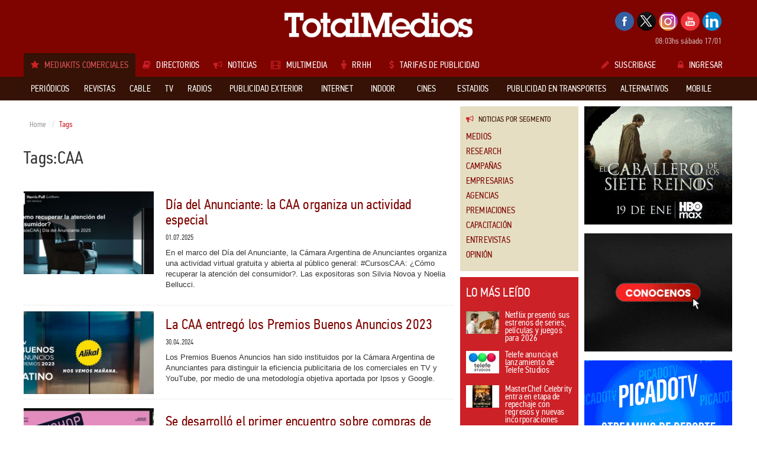

--- FILE ---
content_type: text/html; charset=utf-8
request_url: https://www.totalmedios.com/nota/tag-caa-t1532
body_size: 17315
content:
				<!DOCTYPE html>
<html>
<head>
	<base href="https://www.totalmedios.com/" />
	<meta http-equiv="Content-Type" content="text/html; charset=UTF-8" />
	<meta name="robots" content="max-image-preview:large">
	<meta name="viewport" content="width=device-width, initial-scale=1.0, maximum-scale=1.0, user-scalable=0">
    <title>TOTALMEDIOS - TAGS -CAA</title>
	<meta name="description" content="Portal latinoamericano de medios de comunicación basado en brindar información exclusivamente desde sus aspectos de política comercial, publicitaria y empresarial. Incluye noticias sobre medios, Programación de Tv, radio y cable, staff comerciales, suplementos y secciones especiales, precio de tapa, aniversarios de los medios, perfil de usuarios">    <meta name="keywords" content="portal de medios, portal de medios de comunicación, portal de medios publicitarios, medios de comunicación, medios publicitarios, medios, sitio de medios, sitio de medios de comunicación, sitio de medios publicitarios">
	<link rel="shortcut icon" href="templates/totalmedios/img/favicon.ico" type="image/x-icon"/><script type="text/javascript" src="templates/totalmedios/js/libs/jquery-1.10.2.min.js?v=1752784677"></script>
<script type="text/javascript" src="templates/totalmedios/js/libs/swfobject.js?v=1752754255"></script>
    
    <link type="text/css" rel="stylesheet" href="templates/totalmedios/css/totalmedios_new.css?v=5" />
	<!--[if lt IE 9]>
	<script src="https://oss.maxcdn.com/libs/html5shiv/3.7.0/html5shiv.js"></script>
	<script src="https://oss.maxcdn.com/libs/respond.js/1.3.0/respond.min.js"></script>
	<![endif]-->  
</head>	
<body class="interior">
<div id="page"><div id="ffiixx">
<header>
    <div class="container">
        <div class="row">
            <div class="col-lg-2"> </div>
            <div class="col-lg-8 col-logo">
                <h1 class="logo"><a href="https://www.totalmedios.com/" title="TotalMedios"><img src="templates/totalmedios/img/logo.gif" alt="Totalmedios" title="TotalMedios" class="img-responsive"></a></h1>
            </div>
            <div class="col-lg-2 col-login">
                <ul class="seguinos">		          <li><a href="http://www.facebook.com/pages/TotalMedios/136547196421890" target="_blank" class="facebook"></a></li>		          <li><a href="https://x.com/Totalmedios_com" target="_blank" class="twitter"></a></li>		          <li><a href="https://www.instagram.com/totalmedios/" target="_blank" class="google"></a></li>		          <li><a href="http://www.youtube.com/user/Totalmedios" target="_blank" class="youtube"></a></li>		          <li><a href="https://ar.linkedin.com/company/totalmedios" target="_blank" class="rss"></a></li> 
                </ul>
                <p class="fecha">08:03hs sábado 17/01</p>
            </div>
        </div><div id="flexinav1" class="flexinav"><!-- BEGIN FLEXINAV -->        
    <div class="flexinav_wrapper"><!-- Flexinav Container -->          
        <ul class="flexinav_menu menuppal">
            <li class="active"><span><i class="fa fa-star icolor"></i><h1 class="menuttm">Mediakits Comerciales</h1></span></li><li class="flexnav_mega"><span><i class="fa fa-book icolor"></i><h1 class="menuttm">Directorios</h1></span>
  <div class="flexinav_ddown flexinav_ddown_mega">
    <div class="colrow">      <div class="col3">
         <ul class="flexilinks">          <li><a href="directorio/agencias-de-medios/8" title="Agencias de Medios" class="fs14"><i class="fa fa-caret-right icolor"></i>Agencias de Medios</a></li>          <li><a href="directorio/agencias-de-publicidad/3" title="Agencias de Publicidad" class="fs14"><i class="fa fa-caret-right icolor"></i>Agencias de Publicidad</a></li>          <li><a href="contenidos-medios/35,0/aniversario-de-medios" title="Aniversario de medios" class="fs14"><i class="fa fa-caret-right icolor"></i>Aniversario de medios</a></li>          <li><a href="directorio/asociaciones-y-organismos-oficiales/21" title="Asociaciones y Organismos Oficiales" class="fs14"><i class="fa fa-caret-right icolor"></i>Asociaciones y Organismos Oficiales</a></li>          <li><a href="directorio/grupos-de-medios/51" title="Grupos de medios" class="fs14"><i class="fa fa-caret-right icolor"></i>Grupos de medios</a></li>          <li><a href="directorio/marketing/2" title="Marketing" class="fs14"><i class="fa fa-caret-right icolor"></i>Marketing</a></li>        </ul>
      </div>      <div class="col3">
         <ul class="flexilinks">          <li><a href="directorio/prensacomunicacion/11" title="Prensa/Comunicación" class="fs14"><i class="fa fa-caret-right icolor"></i>Prensa/Comunicación</a></li>          <li><a href="directorio/productoras/24" title="Productoras" class="fs14"><i class="fa fa-caret-right icolor"></i>Productoras</a></li>          <li><a href="directorio/productoras-de-sitios-web/10" title="Productoras de Sitios Web" class="fs14"><i class="fa fa-caret-right icolor"></i>Productoras de Sitios Web</a></li>          <li><a href="directorio/proveedores/1" title="Proveedores" class="fs14"><i class="fa fa-caret-right icolor"></i>Proveedores</a></li>          <li><a href="directorio/representantes/49" title="Representantes" class="fs14"><i class="fa fa-caret-right icolor"></i>Representantes</a></li>          <li><a href="directorio/universidades-maestrias-y-posgrados/20" title="Universidades, Maestrías y Posgrados" class="fs14"><i class="fa fa-caret-right icolor"></i>Universidades, Maestrías y Posgrados</a></li>        </ul>
      </div>      <div class="col3">
        <h3>Enlaces a medios del Mundo</h3>
        <ul class="flexilinks">          <li><a href="directorio/africa/48" title="Africa">Africa</a></li>          <li><a href="directorio/america/17" title="América">América</a></li>          <li><a href="directorio/asia-medio-oriente/46" title="Asia / Medio Oriente">Asia / Medio Oriente</a></li>          <li><a href="directorio/europa/18" title="Europa">Europa</a></li>          <li><a href="directorio/oceania/47" title="Oceanía">Oceanía</a></li>        </ul>
      </div><div class="col3">
	<h4>¿Todavía no tiene su suscripción?</h4>
	<p class="flexsuscribase">Suscríbase a la guía de medios de comunicación más completa.</p>
	<a href="suscripcion" class="flexsuscribir"><i class="fa fa-edit"></i>Suscribir</a>
</div> 
    </div>  
  </div>            
</li><li class="flexnav_mega"><span><i class="fa fa-bullhorn icolor"></i><h1 class="menuttm">Noticias</h1></span>
    <div class="flexinav_ddown flexinav_ddown_mega">
        <div class="colrow">
            <div class="col2">
                <ul class="flexilinks">                    <li><a href="notas-medios/" title="Medios"><i class="fa fa-caret-right icolor"></i>Medios</a></li>                    <li><a href="notas-research/" title="Research"><i class="fa fa-caret-right icolor"></i>Research</a></li>                    <li><a href="notas-campanas/" title="Campañas"><i class="fa fa-caret-right icolor"></i>Campañas</a></li>                    <li><a href="notas-empresarias/" title="Empresarias"><i class="fa fa-caret-right icolor"></i>Empresarias</a></li>                    <li><a href="notas-agencias/" title="Agencias"><i class="fa fa-caret-right icolor"></i>Agencias</a></li>                    <li><a href="notas-premiaciones/" title="Premiaciones"><i class="fa fa-caret-right icolor"></i>Premiaciones</a></li>                    <li><a href="notas-capacitacion/" title="Capacitación"><i class="fa fa-caret-right icolor"></i>Capacitación</a></li>                    <li><a href="notas-entrevistas/" title="Entrevistas"><i class="fa fa-caret-right icolor"></i>Entrevistas</a></li>                    <li><a href="notas-opinion/" title="Opinión"><i class="fa fa-caret-right icolor"></i>Opinión</a></li>                </ul>
            </div>
            <div class="col8">                <div class="news">                    <a href="nota/62689/prevencion-y-diagnostico-se-realiza-una-nueva-edicion-de-la-noche-de-los-testeos" title="Prevención y diagnóstico: se realiza una nueva edición de &quot;La Noche de los Testeos&quot;"><img src="img/noticias/2026/01/696a1f49e14e9_236x150.jpg" style="width:236px; height:150px"></a> 
                    <span class="categoria"><a href="notas-campanas/">Campañas</a></span>
                    <a href="nota/62689/prevencion-y-diagnostico-se-realiza-una-nueva-edicion-de-la-noche-de-los-testeos" class="flexnewstitle" title="Prevención y diagnóstico: se realiza una nueva edición de &quot;La Noche de los Testeos&quot;">Prevención y diagnóstico: se realiza una nueva edición de &quot;La Noche de los Testeos&quot;</a>
                </div>                <div class="news">                    <a href="nota/62688/la-busqueda-de-bienestar-impulsa-nuevos-espacios-verdes-en-el-hogar" title="La búsqueda de bienestar impulsa nuevos espacios verdes en el hogar"><img src="img/noticias/2026/01/696a1e24de486_236x150.jpg" style="width:236px; height:150px"></a> 
                    <span class="categoria"><a href="notas-empresarias/">Empresarias</a></span>
                    <a href="nota/62688/la-busqueda-de-bienestar-impulsa-nuevos-espacios-verdes-en-el-hogar" class="flexnewstitle" title="La búsqueda de bienestar impulsa nuevos espacios verdes en el hogar">La búsqueda de bienestar impulsa nuevos espacios verdes en el hogar</a>
                </div>                <div class="news">                    <a href="nota/62687/la-ia-generativa-como-nucleo-del-nuevo-modelo-empresarial" title="La IA generativa como núcleo del nuevo modelo empresarial"><img src="img/noticias/2026/01/696a1c974126e_236x150.jpg" style="width:236px; height:150px"></a> 
                    <span class="categoria"><a href="notas-research/">Research</a></span>
                    <a href="nota/62687/la-ia-generativa-como-nucleo-del-nuevo-modelo-empresarial" class="flexnewstitle" title="La IA generativa como núcleo del nuevo modelo empresarial">La IA generativa como núcleo del nuevo modelo empresarial</a>
                </div>                <div class="search_news">
                    <h3><i class="fa fa-search"></i>Buscar Noticias</h3> 
                    <div class="mcs">
	                    <form role="form" id="search_news" action="https://www.totalmedios.com/notas/search">
	                        <div class="input-group">
	                            <input type="text" class="form-control" name="q">
	                            <span class="input-group-btn">
	                                <button class="btn btn-default" type="submit">Ir</button>
	                            </span>
		                      </div>
	                    </form>
                    </div>
                </div>                    
            </div>
	        <div class="col2"><div class="lctc">
	<h4>¿Todavía no tiene su suscripción?</h4>
	<p class="flexsuscribase">Suscríbase a la guía de medios de comunicación más completa.</p>
	<a href="suscripcion" class="flexsuscribir"><i class="fa fa-edit"></i>Suscribir</a>
</div>                              
	        </div>            
        </div>
    </div>
</li><li class="flexnav_mega"><span><i class="fa fa-film icolor"></i><h1 class="menuttm">Multimedia</h1></span>
    <div class="flexinav_ddown flexinav_ddown_mega">
        <div class="colrow">
            <div class="col12">              
                <div class="video">	                <div class="cvideo cmini">
						<a href="https://www.youtube.com/embed/5-eFHdzsFEQ" title="Te la mereSED" class="viewVideo"><i class="fa fa-play"></i></a>
	                    <img src="https://i.ytimg.com/vi/5-eFHdzsFEQ/maxresdefault.jpg?sqp=-oaymwEmCIAKENAF8quKqQMa8AEB-AH-CYAC0AWKAgwIABABGGUgRyg_MA8=&amp;rs=AOn4CLDm11CGwT6a2axHq3pX_uzQrTyHEw" style="width:180px; height:100px">
	                </div>  
                    <div class="campanatxt">
                        <a href="https://www.youtube.com/embed/5-eFHdzsFEQ" rel="prettyPhoto" title="Te la mereSED" class="titulo viewVideo">Te la mereSED</a>                        <p class=""><strong>Agencia:</strong> draftline ar</p>                        <p class=""><strong>Marca:</strong>Brahma</p>                        <p class=""><strong>Soporte:</strong></p>                    </div>                                     
                </div>              
                <div class="video">	                <div class="cvideo cmini">
						<a href="https://www.youtube.com/embed/lShpGZQqFxs" title="Hacer el bien, hace bien" class="viewVideo"><i class="fa fa-play"></i></a>
	                    <img src="https://i.ytimg.com/vi/lShpGZQqFxs/maxresdefault.jpg?sqp=-oaymwEmCIAKENAF8quKqQMa8AEB-AH-CYAC0AWKAgwIABABGEkgXihlMA8=&amp;rs=AOn4CLCNzHHuxuQ2y8_EmqehWfMBeYUbEQ" style="width:180px; height:100px">
	                </div>  
                    <div class="campanatxt">
                        <a href="https://www.youtube.com/embed/lShpGZQqFxs" rel="prettyPhoto" title="Hacer el bien, hace bien" class="titulo viewVideo">Hacer el bien, hace bien</a>                        <p class=""><strong>Agencia:</strong>Humo rojo</p>                        <p class=""><strong>Marca:</strong>Fundación multipolar </p>                        <p class=""><strong>Soporte:</strong></p>                    </div>                                     
                </div>              
                <div class="video">	                <div class="cvideo cmini">
						<a href="https://www.youtube.com/embed/7UiawjUogTg" title="&quot;Mateo, un buen tipo&quot;" class="viewVideo"><i class="fa fa-play"></i></a>
	                    <img src="https://i.ytimg.com/vi/7UiawjUogTg/maxresdefault.jpg?sqp=-oaymwEmCIAKENAF8quKqQMa8AEB-AH-CYAC0AWKAgwIABABGGUgZChLMA8=&amp;rs=AOn4CLAXUoOnqfOKUFlVZRpoJfHfSgu43A" style="width:180px; height:100px">
	                </div>  
                    <div class="campanatxt">
                        <a href="https://www.youtube.com/embed/7UiawjUogTg" rel="prettyPhoto" title="&quot;Mateo, un buen tipo&quot;" class="titulo viewVideo">&quot;Mateo, un buen tipo&quot;</a>                        <p class=""><strong>Agencia:</strong>Fri</p>                        <p class=""><strong>Marca:</strong>Gobierno de chile</p>                        <p class=""><strong>Soporte:</strong>Tv y web</p>                    </div>                                     
                </div>              
                <div class="video">	                <div class="cvideo cmini">
						<a href="https://www.youtube.com/embed/wMUWde-foCU" title="Maracuyá  Rockstar" class="viewVideo"><i class="fa fa-play"></i></a>
	                    <img src="https://i.ytimg.com/vi/wMUWde-foCU/maxresdefault.jpg?sqp=-oaymwEmCIAKENAF8quKqQMa8AEB-AH-CYAC0AWKAgwIABABGBEgcigwMA8=&amp;rs=AOn4CLDx6VDlJTcblJgR7ls0CsmqVwaqVw" style="width:180px; height:100px">
	                </div>  
                    <div class="campanatxt">
                        <a href="https://www.youtube.com/embed/wMUWde-foCU" rel="prettyPhoto" title="Maracuyá  Rockstar" class="titulo viewVideo">Maracuyá  Rockstar</a>                        <p class=""><strong>Agencia:</strong>Febrero made</p>                        <p class=""><strong>Marca:</strong>Rockstar </p>                        <p class=""><strong>Soporte:</strong></p>                    </div>                                     
                </div>              
                <div class="video">	                <div class="cvideo cmini">
						<a href="https://www.youtube.com/embed/S8o3yaGzOvU" title="Acá y Ahora" class="viewVideo"><i class="fa fa-play"></i></a>
	                    <img src="https://i.ytimg.com/vi/S8o3yaGzOvU/maxresdefault.jpg?sqp=-oaymwEmCIAKENAF8quKqQMa8AEB-AH-CYAC0AWKAgwIABABGGUgVyg_MA8=&amp;rs=AOn4CLAISPf1GulByQAC8_eE2Brw4AiEhg" style="width:180px; height:100px">
	                </div>  
                    <div class="campanatxt">
                        <a href="https://www.youtube.com/embed/S8o3yaGzOvU" rel="prettyPhoto" title="Acá y Ahora" class="titulo viewVideo">Acá y Ahora</a>                        <p class=""><strong>Agencia:</strong>Vml argentina</p>                        <p class=""><strong>Marca:</strong>Generali</p>                        <p class=""><strong>Soporte:</strong></p>                    </div>                                     
                </div><div class="less_sus">
	<h4>¿Todavía no tiene su suscripción?</h4>
	<p class="flexsuscribase">Suscríbase a la guía de medios de comunicación más completa.</p>
	<a href="suscripcion" class="flexsuscribir"><i class="fa fa-edit"></i>Suscribir</a>
</div>                                                           
                   <div class="flexvervideos"><a href="multimedia"><i class="fa fa-list"></i>Ver todos</a></div>
            </div>
        </div>
    </div>
</li><li class="flexnav_mega"><span><i class="fa fa-male icolor"></i><h1 class="menuttm">RRHH</h1></span>
    <div class="flexinav_ddown flexinav_ddown_mega">
        <div class="colrow">
            <div class="col2">
                <ul class="flexilinks">                    <li><a href="empleos/"><i class="fa fa-caret-right icolor"></i>Empleos ofrecidos</a></li>                    <li><a href="publicar-empleo"><i class="fa fa-caret-right icolor"></i>Publicar Empleo</a></li>                    <li><a href="personal/"><i class="fa fa-caret-right icolor"></i>Personal ofrecido</a></li>                    <li><a href="personal/cargar-cv/"><i class="fa fa-caret-right icolor"></i>Cargar CV</a></li>                    
                </ul>
            </div>
            <div class="col7">
                <h3>Empleos destacados</h3>                <ul class="flexrrhh">                    <li><a href="empleo/fefer-media-ejecutivo-de-ventas/4214" title="Fefer Media -Ejecutivo de Ventas"><strong>Fefer Media</strong>Ejecutivo de Ventas</a></li>                    <li><a href="empleo/fefer-media-planificador/4215" title="Fefer Media -Planificador"><strong>Fefer Media</strong>Planificador</a></li>                    <li><a href="empleo/fefer-media-planificador-sr/4216" title="Fefer Media -Planificador SR"><strong>Fefer Media</strong>Planificador SR</a></li>                    <li><a href="empleo/grupo-alter-ejecutivoa-zonal/4213" title="Grupo Alter -ejecutivo/a zonal"><strong>Grupo Alter</strong>ejecutivo/a zonal</a></li>                </ul>                <ul class="flexrrhh">                    <li><a href="empleo/grupo-alter-especialista-en-pantallas-digitales-publicitarias-led-digital-signage/4212" title="grupo alter -Especialista en Pantallas Digitales Publicitarias (LED / Digital Signage)"><strong>grupo alter</strong>Especialista en Pantallas Digitales Publicitarias (LED / Digital Signage)</a></li>                    <li><a href="empleo/punto-23-srl-vendedor-de-publicidad/4211" title="Punto 23 srl -Vendedor de publicidad"><strong>Punto 23 srl</strong>Vendedor de publicidad</a></li>                </ul>            </div><div class="col3">
	<h4>¿Todavía no tiene su suscripción?</h4>
	<p class="flexsuscribase">Suscríbase a la guía de medios de comunicación más completa.</p>
	<a href="suscripcion" class="flexsuscribir"><i class="fa fa-edit"></i>Suscribir</a>
</div>                                                 
        </div>
    </div>
</li><li class="flexnav_mega"><a href="tarifas-publicidad-medios/" title="Tarifas de publicidad"><i class="fa fa-dollar icolor"></i><h1 class="menuttm">Tarifas de publicidad</h1></a></li>
        </ul>        
		<ul class="flexinav_menu flexinav_menu_right">        
            <li class="suscribase"><a href="suscripcion"><i class="fa fa-pencil icolor"></i>Suscribase</a></li>
            <li class="ingDesk"><a href="login"><i class="fa fa-lock icolor"></i>Ingresar</a>
                <!-- div class="flexinav_ddown flexilogin flexinav_ddown_right">
                    <div class="colrow">
                        <div class="col12">
                            <h3>Ingreso de Usuarios</h3>
                            <div class="contact_form" id="contact_form">
                                <form method="post" id="flexinav_form" action="https://www.totalmedios.com/login">
                                    <input class="form_element" type="text" name="usrName" id="usrName" placeholder="Usuario" />
                                    <input class="form_element" type="password" name="usrPass" id="usrPass" placeholder="Clave" />
									<input type="hidden" name="hiddOlvidoClave" value="">
						            <input type="hidden" name="url" value="">                                    
                                    <input type="submit" class="button" id="submitLogin" value="Enviar" />
                                </form>
                            </div>
                            <a href="" class="olvido" data-type="forgot">¿Olvidó su contraseña?</a>
                            <a href="" class="olvido" style="display:block; padding-bottom:25px" data-type="forgot-full">¿Olvidó su Usuario y Contraseña?</a>
                        </div>
                    </div>
                </div-->
            </li>
            <li class="ingMob">
                <a href="login"><i class="fa fa-lock icolor"></i>Ingresar</a>
            </li>
        </ul>            

    </div><!-- Flexinav Container --> 
</div>
<!-- END FLEXINAV -->       
    </div>
</header>
<!--fin HEADER--><div class="menu container_fixed">
  <div id="flexinav2" class="flexinav header"><!-- BEGIN FLEXINAV -->    
    <div class="flexinav_wrapper"><!-- Flexinav Container -->  
        <div class="container">        
            <ul class="flexinav_menu">
                <!-- Flexinav (left part) -->	                <li class="flexnav_mega"><span><h2 class="menuttm">Periódicos</h2></span>
	                    <div class="flexinav_ddown flexinav_ddown_mega">
	                        <div class="colrow">
	                            <div class="col3">
	                                <ul class="flexilinks">			                                    <li><a href="medios/capital-federal/20"><i class="fa fa-caret-right icolor"></i>Capital Federal</a></li>            
				                                <li>
				                                    <a href="medios/gba/615"><i class="fa fa-caret-right icolor"></i>GBA</a>
				                                    <div class="submenu colrow">					                                        <ul class="col3">						                                            <li><a href="medios/avellaneda/617"><i class="fa fa-angle-double-right"></i>Avellaneda</a></li>						                                            <li><a href="medios/berisso/620"><i class="fa fa-angle-double-right"></i>Berisso</a></li>						                                            <li><a href="medios/escobar/625"><i class="fa fa-angle-double-right"></i>Escobar</a></li>						                                            <li><a href="medios/esteban-echeverria/777"><i class="fa fa-angle-double-right"></i>Esteban Echeverrí...</a></li>						                                            <li><a href="medios/ezeiza/627"><i class="fa fa-angle-double-right"></i>Ezeiza</a></li>						                                            <li><a href="medios/florencio-varela/628"><i class="fa fa-angle-double-right"></i>Florencio Varela</a></li>	
					                                        </ul>					                                        <ul class="col3">						                                            <li><a href="medios/general-rodriguez/629"><i class="fa fa-angle-double-right"></i>General Rodriguez</a></li>						                                            <li><a href="medios/hurlingham/630"><i class="fa fa-angle-double-right"></i>Hurlingham</a></li>						                                            <li><a href="medios/ituzaingo/631"><i class="fa fa-angle-double-right"></i>Ituzaingó</a></li>						                                            <li><a href="medios/lomas-de-zamora/636"><i class="fa fa-angle-double-right"></i>Lomas de Zamora</a></li>						                                            <li><a href="medios/lujan/637"><i class="fa fa-angle-double-right"></i>Luján</a></li>						                                            <li><a href="medios/moron/641"><i class="fa fa-angle-double-right"></i>Morón</a></li>	
					                                        </ul>					                                        <ul class="col3">						                                            <li><a href="medios/pilar/643"><i class="fa fa-angle-double-right"></i>Pilar</a></li>						                                            <li><a href="medios/remedios-de-escalada/646"><i class="fa fa-angle-double-right"></i>Remedios de Escala...</a></li>						                                            <li><a href="medios/san-martin/649"><i class="fa fa-angle-double-right"></i>San Martin</a></li>						                                            <li><a href="medios/villa-ballester/655"><i class="fa fa-angle-double-right"></i>Villa Ballester</a></li>						                                            <li><a href="medios/almirante-brown/1017"><i class="fa fa-angle-double-right"></i>Almirante Brown</a></li>						                                            <li><a href="medios/san-justo/1128"><i class="fa fa-angle-double-right"></i>San Justo</a></li>	
					                                        </ul>
				                                    </div>
				                                </li>            
				                                <li>
				                                    <a href="medios/interior/19"><i class="fa fa-caret-right icolor"></i>Interior</a>
				                                    <div class="submenu colrow">					                                        <ul class="col3">						                                            <li><a href="medios/buenos-aires/21"><i class="fa fa-angle-double-right"></i>Buenos Aires</a></li>						                                            <li><a href="medios/catamarca/47"><i class="fa fa-angle-double-right"></i>Catamarca</a></li>						                                            <li><a href="medios/chaco/48"><i class="fa fa-angle-double-right"></i>Chaco</a></li>						                                            <li><a href="medios/chubut/49"><i class="fa fa-angle-double-right"></i>Chubut</a></li>						                                            <li><a href="medios/cordoba/50"><i class="fa fa-angle-double-right"></i>Córdoba</a></li>						                                            <li><a href="medios/corrientes/51"><i class="fa fa-angle-double-right"></i>Corrientes</a></li>	
					                                        </ul>					                                        <ul class="col3">						                                            <li><a href="medios/entre-rios/52"><i class="fa fa-angle-double-right"></i>Entre Rios</a></li>						                                            <li><a href="medios/formosa/53"><i class="fa fa-angle-double-right"></i>Formosa</a></li>						                                            <li><a href="medios/jujuy/54"><i class="fa fa-angle-double-right"></i>Jujuy</a></li>						                                            <li><a href="medios/la-pampa/56"><i class="fa fa-angle-double-right"></i>La Pampa</a></li>						                                            <li><a href="medios/la-rioja/57"><i class="fa fa-angle-double-right"></i>La Rioja</a></li>						                                            <li><a href="medios/mendoza/58"><i class="fa fa-angle-double-right"></i>Mendoza</a></li>	
					                                        </ul>					                                        <ul class="col3">						                                            <li><a href="medios/misiones/60"><i class="fa fa-angle-double-right"></i>Misiones</a></li>						                                            <li><a href="medios/neuquen/61"><i class="fa fa-angle-double-right"></i>Neuquén</a></li>						                                            <li><a href="medios/rio-negro/62"><i class="fa fa-angle-double-right"></i>Rio Negro</a></li>						                                            <li><a href="medios/salta/63"><i class="fa fa-angle-double-right"></i>Salta</a></li>						                                            <li><a href="medios/san-juan/64"><i class="fa fa-angle-double-right"></i>San Juan</a></li>						                                            <li><a href="medios/san-luis/65"><i class="fa fa-angle-double-right"></i>San Luis</a></li>	
					                                        </ul>					                                        <ul class="col3">						                                            <li><a href="medios/santa-cruz/66"><i class="fa fa-angle-double-right"></i>Santa Cruz</a></li>		                                                            	<div class="muchomasMK"><a href="medios/interior/19">Ver todos</a></div>						                                            <li><a href="medios/santa-fe/67"><i class="fa fa-angle-double-right"></i>Santa Fe</a></li>						                                            <li><a href="medios/santiago-del-estero/68"><i class="fa fa-angle-double-right"></i>Santiago del Ester...</a></li>						                                            <li><a href="medios/tierra-del-fuego/69"><i class="fa fa-angle-double-right"></i>Tierra del Fuego</a></li>	
					                                        </ul>
				                                    </div>
				                                </li>            
				                                <li>
				                                    <a href="medios/exterior/371"><i class="fa fa-caret-right icolor"></i>Exterior</a>
				                                    <div class="submenu colrow">					                                        <ul class="col3">						                                            <li><a href="medios/bolivia/659"><i class="fa fa-angle-double-right"></i>Bolivia</a></li>						                                            <li><a href="medios/brasil/660"><i class="fa fa-angle-double-right"></i>Brasil</a></li>						                                            <li><a href="medios/chile/661"><i class="fa fa-angle-double-right"></i>Chile</a></li>						                                            <li><a href="medios/colombia/662"><i class="fa fa-angle-double-right"></i>Colombia</a></li>						                                            <li><a href="medios/costa-rica/663"><i class="fa fa-angle-double-right"></i>Costa Rica</a></li>						                                            <li><a href="medios/dominicana/675"><i class="fa fa-angle-double-right"></i>Dominicana</a></li>	
					                                        </ul>					                                        <ul class="col3">						                                            <li><a href="medios/ecuador/664"><i class="fa fa-angle-double-right"></i>Ecuador</a></li>						                                            <li><a href="medios/el-salvador/665"><i class="fa fa-angle-double-right"></i>El Salvador</a></li>						                                            <li><a href="medios/guatemala/666"><i class="fa fa-angle-double-right"></i>Guatemala</a></li>						                                            <li><a href="medios/honduras/667"><i class="fa fa-angle-double-right"></i>Honduras</a></li>						                                            <li><a href="medios/nicaragua/668"><i class="fa fa-angle-double-right"></i>Nicaragua</a></li>						                                            <li><a href="medios/panama/669"><i class="fa fa-angle-double-right"></i>Panamá</a></li>	
					                                        </ul>					                                        <ul class="col3">						                                            <li><a href="medios/paraguay/670"><i class="fa fa-angle-double-right"></i>Paraguay</a></li>						                                            <li><a href="medios/puerto-rico/671"><i class="fa fa-angle-double-right"></i>Puerto Rico</a></li>						                                            <li><a href="medios/peru/672"><i class="fa fa-angle-double-right"></i>Perú</a></li>						                                            <li><a href="medios/uruguay/673"><i class="fa fa-angle-double-right"></i>Uruguay</a></li>						                                            <li><a href="medios/venezuela/674"><i class="fa fa-angle-double-right"></i>Venezuela</a></li>						                                            <li><a href="medios/canada/967"><i class="fa fa-angle-double-right"></i>Canadá</a></li>	
					                                        </ul>					                                        <ul class="col3">						                                            <li><a href="medios/mexico/971"><i class="fa fa-angle-double-right"></i>México</a></li>		                                                            	<div class="muchomasMK"><a href="medios/exterior/371">Ver todos</a></div>						                                            <li><a href="medios/trinidad-y-tobago/972"><i class="fa fa-angle-double-right"></i>Trinidad y Tobago</a></li>						                                            <li><a href="medios/estados-unidos/973"><i class="fa fa-angle-double-right"></i>Estados Unidos</a></li>						                                            <li><a href="medios/frica/1025"><i class="fa fa-angle-double-right"></i>África</a></li>	
					                                        </ul>
				                                    </div>
				                                </li>			                                    <li><a href="medios/distribucion-conjunta/917"><i class="fa fa-caret-right icolor"></i>Distribución Conjunta</a></li>			                                    <li><a href="medios/semanarios-y-mensuarios/992"><i class="fa fa-caret-right icolor"></i>Semanarios y Mensuarios</a></li>	                                </ul>
	                            </div>
	                            <div class="col6">
	                                <h3>¿Qué información puedo encontrar en <span>Periódicos</span>?</h3>
	                                <div class="colrow">	                                  <div class="col6">
	                                    <ul class="quemas">	                                      <li><i class="fa fa-check icolor"></i>Datos de contactos</li>	                                      <li><i class="fa fa-check icolor"></i>Aniversarios</li>	                                      <li><i class="fa fa-check icolor"></i>Perfil de lectores</li>	                                      <li><i class="fa fa-check icolor"></i>Info para envío del material</li>	                                      <li><i class="fa fa-check icolor"></i>Distribución</li>	                                    </ul>
	                                  </div>	                                  <div class="col6">
	                                    <ul class="quemas">	                                      <li><i class="fa fa-check icolor"></i>Suplementos</li>	                                      <li><i class="fa fa-check icolor"></i>Tirada y circulación</li>	                                      <li><i class="fa fa-check icolor"></i>Staff</li>	                                      <li><i class="fa fa-check icolor"></i>Tarifas de publicidad</li>	                                      <li><i class="fa fa-check icolor"></i>Grupo asociado al medio</li>	                                    </ul>
	                                  </div>	                                  <div class="muchomas">y mucho más!</div>
	                                </div>
	                            </div><div class="col3">
	<h4>¿Todavía no tiene su suscripción?</h4>
	<p class="flexsuscribase">Suscríbase a la guía de medios de comunicación más completa.</p>
	<a href="suscripcion" class="flexsuscribir"><i class="fa fa-edit"></i>Suscribir</a>
</div> 
	                        </div>  
	                    </div>
	                </li>	                <li class="flexnav_mega"><span><h2 class="menuttm">Revistas</h2></span>
	                    <div class="flexinav_ddown flexinav_ddown_mega">
	                        <div class="colrow">
	                            <div class="col3">
	                                <ul class="flexilinks">            
				                                <li>
				                                    <a href="medios/argentina/373"><i class="fa fa-caret-right icolor"></i>Argentina</a>
				                                    <div class="submenu colrow">					                                        <ul class="col4">						                                            <li><a href="medios/adolescentes/687"><i class="fa fa-angle-double-right"></i>Adolescentes</a></li>						                                            <li><a href="medios/agricultura-ganaderia-rural/691"><i class="fa fa-angle-double-right"></i>Agricultura / Ganadería / R...</a></li>						                                            <li><a href="medios/autos-motos/690"><i class="fa fa-angle-double-right"></i>Autos / Motos</a></li>						                                            <li><a href="medios/arquitectura-deco-jardineria/413"><i class="fa fa-angle-double-right"></i>Arquitectura / Deco / Jardin...</a></li>						                                            <li><a href="medios/deportes/400"><i class="fa fa-angle-double-right"></i>Deportes</a></li>						                                            <li><a href="medios/interes-general/405"><i class="fa fa-angle-double-right"></i>Interés General</a></li>	
					                                        </ul>					                                        <ul class="col4">						                                            <li><a href="medios/moda-hogar/406"><i class="fa fa-angle-double-right"></i>Moda / Hogar</a></li>						                                            <li><a href="medios/ninos-didacticas/409"><i class="fa fa-angle-double-right"></i>Niños / Didácticas</a></li>						                                            <li><a href="medios/placer-estilo-ocio/411"><i class="fa fa-angle-double-right"></i>Placer / Estilo / Ocio</a></li>						                                            <li><a href="medios/politica-economia-negocios/412"><i class="fa fa-angle-double-right"></i>Política / Economía / Nego...</a></li>						                                            <li><a href="medios/salud-bienestar/685"><i class="fa fa-angle-double-right"></i>Salud / Bienestar</a></li>						                                            <li><a href="medios/tecnica-especializada-profesionales/407"><i class="fa fa-angle-double-right"></i>Técnica / Especializada / P...</a></li>	
					                                        </ul>					                                        <ul class="col4">						                                            <li><a href="medios/tiempo-libre-turismo/401"><i class="fa fa-angle-double-right"></i>Tiempo Libre / Turismo</a></li>		                                                            	<div class="muchomasMK"><a href="medios/argentina/373">Ver todos</a></div>						                                            <li><a href="medios/cultura/914"><i class="fa fa-angle-double-right"></i>Cultura</a></li>						                                            <li><a href="medios/barcos-nautica/952"><i class="fa fa-angle-double-right"></i>Barcos / Náutica</a></li>						                                            <li><a href="medios/gratuitas/953"><i class="fa fa-angle-double-right"></i>Gratuitas</a></li>	
					                                        </ul>
				                                    </div>
				                                </li>			                                    <li><a href="medios/exterior/375"><i class="fa fa-caret-right icolor"></i>Exterior</a></li>	                                </ul>
	                            </div>
	                            <div class="col6">
	                                <h3>¿Qué información puedo encontrar en <span>Revistas</span>?</h3>
	                                <div class="colrow">	                                  <div class="col6">
	                                    <ul class="quemas">	                                      <li><i class="fa fa-check icolor"></i>Datos de contactos</li>	                                      <li><i class="fa fa-check icolor"></i>Aniversarios</li>	                                      <li><i class="fa fa-check icolor"></i>Perfil de lectores</li>	                                      <li><i class="fa fa-check icolor"></i>Info para envío del material</li>	                                      <li><i class="fa fa-check icolor"></i>Distribución</li>	                                    </ul>
	                                  </div>	                                  <div class="col6">
	                                    <ul class="quemas">	                                      <li><i class="fa fa-check icolor"></i>Tirada y circulación</li>	                                      <li><i class="fa fa-check icolor"></i>Ediciones especiales</li>	                                      <li><i class="fa fa-check icolor"></i>Staff</li>	                                      <li><i class="fa fa-check icolor"></i>Tarifas de publicidad</li>	                                      <li><i class="fa fa-check icolor"></i>Grupo asociado al medio</li>	                                    </ul>
	                                  </div>	                                  <div class="muchomas">y mucho más!</div>
	                                </div>
	                            </div><div class="col3">
	<h4>¿Todavía no tiene su suscripción?</h4>
	<p class="flexsuscribase">Suscríbase a la guía de medios de comunicación más completa.</p>
	<a href="suscripcion" class="flexsuscribir"><i class="fa fa-edit"></i>Suscribir</a>
</div> 
	                        </div>  
	                    </div>
	                </li>	                <li class="flexnav_mega"><span><h2 class="menuttm">Cable</h2></span>
	                    <div class="flexinav_ddown flexinav_ddown_mega">
	                        <div class="colrow">
	                            <div class="col3">
	                                <ul class="flexilinks">			                                    <li><a href="medios/senales-locales/768"><i class="fa fa-caret-right icolor"></i>Señales Locales</a></li>			                                    <li><a href="medios/nacionales-e-internacionales/378"><i class="fa fa-caret-right icolor"></i>Nacionales e Internacionales</a></li>			                                    <li><a href="medios/operadores/614"><i class="fa fa-caret-right icolor"></i>Operadores</a></li>	                                </ul>
	                            </div>
	                            <div class="col6">
	                                <h3>¿Qué información puedo encontrar en <span>Cable</span>?</h3>
	                                <div class="colrow">	                                  <div class="col6">
	                                    <ul class="quemas">	                                      <li><i class="fa fa-check icolor"></i>Datos de contactos</li>	                                      <li><i class="fa fa-check icolor"></i>Aniversarios</li>	                                      <li><i class="fa fa-check icolor"></i>Perfil de audiencia</li>	                                      <li><i class="fa fa-check icolor"></i>Info para envío del material</li>	                                      <li><i class="fa fa-check icolor"></i>Alcance y cobertura</li>	                                    </ul>
	                                  </div>	                                  <div class="col6">
	                                    <ul class="quemas">	                                      <li><i class="fa fa-check icolor"></i>Programación destacada</li>	                                      <li><i class="fa fa-check icolor"></i>Staff</li>	                                      <li><i class="fa fa-check icolor"></i>Tarifas de publicidad</li>	                                      <li><i class="fa fa-check icolor"></i>PNT</li>	                                      <li><i class="fa fa-check icolor"></i>Grupo asociado al medio</li>	                                    </ul>
	                                  </div>	                                  <div class="muchomas">y mucho más!</div>
	                                </div>
	                            </div><div class="col3">
	<h4>¿Todavía no tiene su suscripción?</h4>
	<p class="flexsuscribase">Suscríbase a la guía de medios de comunicación más completa.</p>
	<a href="suscripcion" class="flexsuscribir"><i class="fa fa-edit"></i>Suscribir</a>
</div> 
	                        </div>  
	                    </div>
	                </li>	                <li class="flexnav_mega"><span><h2 class="menuttm">TV</h2></span>
	                    <div class="flexinav_ddown flexinav_ddown_mega">
	                        <div class="colrow">
	                            <div class="col3">
	                                <ul class="flexilinks">			                                    <li><a href="medios/capital-federal/71"><i class="fa fa-caret-right icolor"></i>Capital Federal</a></li>            
				                                <li>
				                                    <a href="medios/interior/376"><i class="fa fa-caret-right icolor"></i>Interior</a>
				                                    <div class="submenu colrow">					                                        <ul class="col3">						                                            <li><a href="medios/buenos-aires/417"><i class="fa fa-angle-double-right"></i>Buenos Aires</a></li>						                                            <li><a href="medios/catamarca/418"><i class="fa fa-angle-double-right"></i>Catamarca</a></li>						                                            <li><a href="medios/chaco/419"><i class="fa fa-angle-double-right"></i>Chaco</a></li>						                                            <li><a href="medios/chubut/420"><i class="fa fa-angle-double-right"></i>Chubut</a></li>						                                            <li><a href="medios/cordoba/421"><i class="fa fa-angle-double-right"></i>Córdoba</a></li>						                                            <li><a href="medios/corrientes/422"><i class="fa fa-angle-double-right"></i>Corrientes</a></li>	
					                                        </ul>					                                        <ul class="col3">						                                            <li><a href="medios/entre-rios/423"><i class="fa fa-angle-double-right"></i>Entre Ríos</a></li>						                                            <li><a href="medios/formosa/424"><i class="fa fa-angle-double-right"></i>Formosa</a></li>						                                            <li><a href="medios/jujuy/425"><i class="fa fa-angle-double-right"></i>Jujuy</a></li>						                                            <li><a href="medios/la-pampa/426"><i class="fa fa-angle-double-right"></i>La Pampa</a></li>						                                            <li><a href="medios/la-rioja/427"><i class="fa fa-angle-double-right"></i>La Rioja</a></li>						                                            <li><a href="medios/mendoza/428"><i class="fa fa-angle-double-right"></i>Mendoza</a></li>	
					                                        </ul>					                                        <ul class="col3">						                                            <li><a href="medios/misiones/429"><i class="fa fa-angle-double-right"></i>Misiones</a></li>						                                            <li><a href="medios/neuquen/430"><i class="fa fa-angle-double-right"></i>Neuquén</a></li>						                                            <li><a href="medios/rio-negro/431"><i class="fa fa-angle-double-right"></i>Río Negro</a></li>						                                            <li><a href="medios/salta/432"><i class="fa fa-angle-double-right"></i>Salta</a></li>						                                            <li><a href="medios/san-juan/433"><i class="fa fa-angle-double-right"></i>San Juan</a></li>						                                            <li><a href="medios/san-luis/434"><i class="fa fa-angle-double-right"></i>San Luis</a></li>	
					                                        </ul>					                                        <ul class="col3">						                                            <li><a href="medios/santa-cruz/435"><i class="fa fa-angle-double-right"></i>Santa Cruz</a></li>		                                                            	<div class="muchomasMK"><a href="medios/interior/376">Ver todos</a></div>						                                            <li><a href="medios/santa-fe/436"><i class="fa fa-angle-double-right"></i>Santa Fe</a></li>						                                            <li><a href="medios/santiago-del-estero/437"><i class="fa fa-angle-double-right"></i>Santiago del Ester...</a></li>						                                            <li><a href="medios/tierra-del-fuego/438"><i class="fa fa-angle-double-right"></i>Tierra del Fuego</a></li>	
					                                        </ul>
				                                    </div>
				                                </li>			                                    <li><a href="medios/productoras/1134"><i class="fa fa-caret-right icolor"></i>Productoras</a></li>	                                </ul>
	                            </div>
	                            <div class="col6">
	                                <h3>¿Qué información puedo encontrar en <span>TV</span>?</h3>
	                                <div class="colrow">	                                  <div class="col6">
	                                    <ul class="quemas">	                                      <li><i class="fa fa-check icolor"></i>Datos de contactos</li>	                                      <li><i class="fa fa-check icolor"></i>Aniversarios</li>	                                      <li><i class="fa fa-check icolor"></i>Perfil de audiencia</li>	                                      <li><i class="fa fa-check icolor"></i>Info para envío del material</li>	                                      <li><i class="fa fa-check icolor"></i>Alcance y cobertura</li>	                                    </ul>
	                                  </div>	                                  <div class="col6">
	                                    <ul class="quemas">	                                      <li><i class="fa fa-check icolor"></i>Programación destacada</li>	                                      <li><i class="fa fa-check icolor"></i>Staff</li>	                                      <li><i class="fa fa-check icolor"></i>Tarifas de publicidad</li>	                                      <li><i class="fa fa-check icolor"></i>Grillas de programaciÓn</li>	                                      <li><i class="fa fa-check icolor"></i>Grupo asociado al medio</li>	                                    </ul>
	                                  </div>	                                  <div class="muchomas">y mucho más!</div>
	                                </div>
	                            </div><div class="col3">
	<h4>¿Todavía no tiene su suscripción?</h4>
	<p class="flexsuscribase">Suscríbase a la guía de medios de comunicación más completa.</p>
	<a href="suscripcion" class="flexsuscribir"><i class="fa fa-edit"></i>Suscribir</a>
</div> 
	                        </div>  
	                    </div>
	                </li>	                <li class="flexnav_mega"><span><h2 class="menuttm">Radios</h2></span>
	                    <div class="flexinav_ddown flexinav_ddown_mega">
	                        <div class="colrow">
	                            <div class="col3">
	                                <ul class="flexilinks">            
				                                <li>
				                                    <a href="medios/capital-federal/101"><i class="fa fa-caret-right icolor"></i>Capital Federal</a>
				                                    <div class="submenu colrow">					                                        <ul class="col3">						                                            <li><a href="medios/radios-am/456"><i class="fa fa-angle-double-right"></i>Radios AM</a></li>						                                            <li><a href="medios/radios-fm/457"><i class="fa fa-angle-double-right"></i>Radios FM</a></li>	
					                                        </ul>
				                                    </div>
				                                </li>            
				                                <li>
				                                    <a href="medios/interior/379"><i class="fa fa-caret-right icolor"></i>Interior</a>
				                                    <div class="submenu colrow">					                                        <ul class="col3">						                                            <li><a href="medios/buenos-aires/459"><i class="fa fa-angle-double-right"></i>Buenos Aires</a></li>						                                            <li><a href="medios/catamarca/541"><i class="fa fa-angle-double-right"></i>Catamarca</a></li>						                                            <li><a href="medios/chaco/542"><i class="fa fa-angle-double-right"></i>Chaco</a></li>						                                            <li><a href="medios/chubut/543"><i class="fa fa-angle-double-right"></i>Chubut</a></li>						                                            <li><a href="medios/cordoba/544"><i class="fa fa-angle-double-right"></i>Córdoba</a></li>						                                            <li><a href="medios/corrientes/545"><i class="fa fa-angle-double-right"></i>Corrientes</a></li>	
					                                        </ul>					                                        <ul class="col3">						                                            <li><a href="medios/entre-rios/546"><i class="fa fa-angle-double-right"></i>Entre Rios</a></li>						                                            <li><a href="medios/formosa/547"><i class="fa fa-angle-double-right"></i>Formosa</a></li>						                                            <li><a href="medios/jujuy/548"><i class="fa fa-angle-double-right"></i>Jujuy</a></li>						                                            <li><a href="medios/la-pampa/549"><i class="fa fa-angle-double-right"></i>La Pampa</a></li>						                                            <li><a href="medios/la-rioja/550"><i class="fa fa-angle-double-right"></i>La Rioja</a></li>						                                            <li><a href="medios/mendoza/551"><i class="fa fa-angle-double-right"></i>Mendoza</a></li>	
					                                        </ul>					                                        <ul class="col3">						                                            <li><a href="medios/misiones/552"><i class="fa fa-angle-double-right"></i>Misiones</a></li>						                                            <li><a href="medios/neuquen/553"><i class="fa fa-angle-double-right"></i>Neuquén</a></li>						                                            <li><a href="medios/rio-negro/554"><i class="fa fa-angle-double-right"></i>Rio Negro</a></li>						                                            <li><a href="medios/salta/555"><i class="fa fa-angle-double-right"></i>Salta</a></li>						                                            <li><a href="medios/san-juan/556"><i class="fa fa-angle-double-right"></i>San Juan</a></li>						                                            <li><a href="medios/san-luis/557"><i class="fa fa-angle-double-right"></i>San Luis</a></li>	
					                                        </ul>					                                        <ul class="col3">						                                            <li><a href="medios/santa-cruz/607"><i class="fa fa-angle-double-right"></i>Santa Cruz</a></li>		                                                            	<div class="muchomasMK"><a href="medios/interior/379">Ver todos</a></div>						                                            <li><a href="medios/santa-fe/558"><i class="fa fa-angle-double-right"></i>Santa Fe</a></li>						                                            <li><a href="medios/santiago-del-estero/559"><i class="fa fa-angle-double-right"></i>Santiago del Ester...</a></li>						                                            <li><a href="medios/tierra-del-fuego/560"><i class="fa fa-angle-double-right"></i>Tierra del Fuego</a></li>	
					                                        </ul>
				                                    </div>
				                                </li>            
				                                <li>
				                                    <a href="medios/gba/748"><i class="fa fa-caret-right icolor"></i>GBA</a>
				                                    <div class="submenu colrow">					                                        <ul class="col3">						                                            <li><a href="medios/avellaneda/749"><i class="fa fa-angle-double-right"></i>Avellaneda</a></li>						                                            <li><a href="medios/berazategui/861"><i class="fa fa-angle-double-right"></i>Berazategui</a></li>						                                            <li><a href="medios/berisso/862"><i class="fa fa-angle-double-right"></i>Berisso</a></li>						                                            <li><a href="medios/escobar/891"><i class="fa fa-angle-double-right"></i>Escobar</a></li>						                                            <li><a href="medios/florencio-varela/864"><i class="fa fa-angle-double-right"></i>Florencio Varela</a></li>						                                            <li><a href="medios/general-rodriguez/750"><i class="fa fa-angle-double-right"></i>General Rodriguez</a></li>	
					                                        </ul>					                                        <ul class="col3">						                                            <li><a href="medios/hurlingham/865"><i class="fa fa-angle-double-right"></i>Hurlingham</a></li>						                                            <li><a href="medios/ituzaingo/751"><i class="fa fa-angle-double-right"></i>Ituzaingó</a></li>						                                            <li><a href="medios/jose-c-paz/866"><i class="fa fa-angle-double-right"></i>José C. Paz</a></li>						                                            <li><a href="medios/la-matanza/752"><i class="fa fa-angle-double-right"></i>La Matanza</a></li>						                                            <li><a href="medios/malvinas-argentinas/753"><i class="fa fa-angle-double-right"></i>Malvinas Argentina...</a></li>						                                            <li><a href="medios/moreno/755"><i class="fa fa-angle-double-right"></i>Moreno</a></li>	
					                                        </ul>					                                        <ul class="col3">						                                            <li><a href="medios/moron/756"><i class="fa fa-angle-double-right"></i>Morón</a></li>						                                            <li><a href="medios/pilar/757"><i class="fa fa-angle-double-right"></i>Pilar</a></li>						                                            <li><a href="medios/quilmes/758"><i class="fa fa-angle-double-right"></i>Quilmes</a></li>						                                            <li><a href="medios/rafael-castillo/860"><i class="fa fa-angle-double-right"></i>Rafael Castillo</a></li>						                                            <li><a href="medios/ramos-mejia/868"><i class="fa fa-angle-double-right"></i>Ramos Mejía</a></li>						                                            <li><a href="medios/san-isidro/759"><i class="fa fa-angle-double-right"></i>San Isidro</a></li>	
					                                        </ul>					                                        <ul class="col3">						                                            <li><a href="medios/san-justo/760"><i class="fa fa-angle-double-right"></i>San Justo</a></li>		                                                            	<div class="muchomasMK"><a href="medios/gba/748">Ver todos</a></div>						                                            <li><a href="medios/san-martin/761"><i class="fa fa-angle-double-right"></i>San Martín</a></li>						                                            <li><a href="medios/san-miguel/762"><i class="fa fa-angle-double-right"></i>San Miguel</a></li>						                                            <li><a href="medios/sarandi/869"><i class="fa fa-angle-double-right"></i>Sarandí</a></li>	
					                                        </ul>
				                                    </div>
				                                </li>            
				                                <li>
				                                    <a href="medios/exterior/746"><i class="fa fa-caret-right icolor"></i>Exterior</a>
				                                    <div class="submenu colrow">					                                        <ul class="col3">						                                            <li><a href="medios/uruguay/919"><i class="fa fa-angle-double-right"></i>Uruguay</a></li>						                                            <li><a href="medios/espana/1071"><i class="fa fa-angle-double-right"></i>España</a></li>						                                            <li><a href="medios/paraguay/1137"><i class="fa fa-angle-double-right"></i>Paraguay</a></li>	
					                                        </ul>
				                                    </div>
				                                </li>	                                </ul>
	                            </div>
	                            <div class="col6">
	                                <h3>¿Qué información puedo encontrar en <span>Radios</span>?</h3>
	                                <div class="colrow">	                                  <div class="col6">
	                                    <ul class="quemas">	                                      <li><i class="fa fa-check icolor"></i>Datos de contactos</li>	                                      <li><i class="fa fa-check icolor"></i>Aniversarios</li>	                                      <li><i class="fa fa-check icolor"></i>Perfil de audiencia</li>	                                      <li><i class="fa fa-check icolor"></i>Info para envío del material</li>	                                      <li><i class="fa fa-check icolor"></i>Alcance y cobertura</li>	                                    </ul>
	                                  </div>	                                  <div class="col6">
	                                    <ul class="quemas">	                                      <li><i class="fa fa-check icolor"></i>Programación destacada</li>	                                      <li><i class="fa fa-check icolor"></i>Staff</li>	                                      <li><i class="fa fa-check icolor"></i>Tarifas de publicidad</li>	                                      <li><i class="fa fa-check icolor"></i>Grupo asociado al medio</li>	                                    </ul>
	                                  </div>	                                  <div class="muchomas">y mucho más!</div>
	                                </div>
	                            </div><div class="col3">
	<h4>¿Todavía no tiene su suscripción?</h4>
	<p class="flexsuscribase">Suscríbase a la guía de medios de comunicación más completa.</p>
	<a href="suscripcion" class="flexsuscribir"><i class="fa fa-edit"></i>Suscribir</a>
</div> 
	                        </div>  
	                    </div>
	                </li>                    <li class="flexnav_mega"><a href="medios/publicidad-exterior/33"><span><h2 class="menuttm">Publicidad exterior</h2></span></a></li>	                <li class="flexnav_mega"><span><h2 class="menuttm">Internet</h2></span>
	                    <div class="flexinav_ddown flexinav_ddown_mega">
	                        <div class="colrow">
	                            <div class="col3">
	                                <ul class="flexilinks">			                                    <li><a href="medios/sitios-de-noticias/398"><i class="fa fa-caret-right icolor"></i>Sitios de Noticias</a></li>			                                    <li><a href="medios/verticales/902"><i class="fa fa-caret-right icolor"></i>Verticales</a></li>			                                    <li><a href="medios/revistas-online/926"><i class="fa fa-caret-right icolor"></i>Revistas Online</a></li>			                                    <li><a href="medios/programatica-plataformas/1088"><i class="fa fa-caret-right icolor"></i>Programática / Plataformas</a></li>			                                    <li><a href="medios/radios-online/1154"><i class="fa fa-caret-right icolor"></i>Radios Online</a></li>			                                    <li><a href="medios/streaming/1188"><i class="fa fa-caret-right icolor"></i>Streaming</a></li>	                                </ul>
	                            </div>
	                            <div class="col6">
	                                <h3>¿Qué información puedo encontrar en <span>Internet</span>?</h3>
	                                <div class="colrow">	                                  <div class="col6">
	                                    <ul class="quemas">	                                      <li><i class="fa fa-check icolor"></i>Datos de contactos</li>	                                      <li><i class="fa fa-check icolor"></i>Aniversarios</li>	                                      <li><i class="fa fa-check icolor"></i>Perfil de Usuarios</li>	                                      <li><i class="fa fa-check icolor"></i>Info para envío del material</li>	                                      <li><i class="fa fa-check icolor"></i>Alcance y cobertura</li>	                                    </ul>
	                                  </div>	                                  <div class="col6">
	                                    <ul class="quemas">	                                      <li><i class="fa fa-check icolor"></i>Dispositivos publicitarios</li>	                                      <li><i class="fa fa-check icolor"></i>Staff</li>	                                      <li><i class="fa fa-check icolor"></i>Tarifas de publicidad</li>	                                      <li><i class="fa fa-check icolor"></i> Tráfico de Usuarios</li>	                                      <li><i class="fa fa-check icolor"></i>Grupo asociado al medio</li>	                                    </ul>
	                                  </div>	                                  <div class="muchomas">y mucho más!</div>
	                                </div>
	                            </div><div class="col3">
	<h4>¿Todavía no tiene su suscripción?</h4>
	<p class="flexsuscribase">Suscríbase a la guía de medios de comunicación más completa.</p>
	<a href="suscripcion" class="flexsuscribir"><i class="fa fa-edit"></i>Suscribir</a>
</div> 
	                        </div>  
	                    </div>
	                </li>                    <li class="flexnav_mega"><a href="medios/indoor/684"><span><h2 class="menuttm">Indoor</h2></span></a></li>                    <li class="flexnav_mega"><a href="medios/cines/396"><span><h2 class="menuttm">Cines</h2></span></a></li>                    <li class="flexnav_mega"><a href="medios/estadios/393"><span><h2 class="menuttm">Estadios</h2></span></a></li>	                <li class="flexnav_mega"><span><h2 class="menuttm">Publicidad en Transportes</h2></span>
	                    <div class="flexinav_ddown flexinav_ddown_mega">
	                        <div class="colrow">
	                            <div class="col3">
	                                <ul class="flexilinks">			                                    <li><a href="medios/buses-charters/695"><i class="fa fa-caret-right icolor"></i>Buses - Charters</a></li>			                                    <li><a href="medios/trenes/697"><i class="fa fa-caret-right icolor"></i>Trenes</a></li>			                                    <li><a href="medios/subtes/390"><i class="fa fa-caret-right icolor"></i>Subtes</a></li>	                                </ul>
	                            </div>
	                            <div class="col6">
	                                <h3>¿Qué información puedo encontrar en <span>Publicidad en Transportes</span>?</h3>
	                                <div class="colrow">	                                  <div class="col6">
	                                    <ul class="quemas">	                                      <li><i class="fa fa-check icolor"></i>Datos de contactos</li>	                                      <li><i class="fa fa-check icolor"></i>Aniversario del medio</li>	                                      <li><i class="fa fa-check icolor"></i>Área de cobertura</li>	                                      <li><i class="fa fa-check icolor"></i>Soportes y características</li>	                                      <li><i class="fa fa-check icolor"></i>Circuitos publicitarios</li>	                                    </ul>
	                                  </div>	                                  <div class="col6">
	                                    <ul class="quemas">	                                      <li><i class="fa fa-check icolor"></i>Info para envío del material</li>	                                      <li><i class="fa fa-check icolor"></i>Staff</li>	                                      <li><i class="fa fa-check icolor"></i>Tarifas de publicidad</li>	                                    </ul>
	                                  </div>	                                  <div class="muchomas">y mucho más!</div>
	                                </div>
	                            </div><div class="col3">
	<h4>¿Todavía no tiene su suscripción?</h4>
	<p class="flexsuscribase">Suscríbase a la guía de medios de comunicación más completa.</p>
	<a href="suscripcion" class="flexsuscribir"><i class="fa fa-edit"></i>Suscribir</a>
</div> 
	                        </div>  
	                    </div>
	                </li>	                <li class="flexnav_mega"><span><h2 class="menuttm">Alternativos</h2></span>
	                    <div class="flexinav_ddown flexinav_ddown_mega">
	                        <div class="colrow">
	                            <div class="col3">
	                                <ul class="flexilinks">			                                    <li><a href="medios/medios-alternativos/925"><i class="fa fa-caret-right icolor"></i>Medios Alternativos</a></li>	                                </ul>
	                            </div>
	                            <div class="col6">
	                                <h3>¿Qué información puedo encontrar en <span>Alternativos</span>?</h3>
	                                <div class="colrow">	                                  <div class="col6">
	                                    <ul class="quemas">	                                      <li><i class="fa fa-check icolor"></i>Perfil de público</li>	                                      <li><i class="fa fa-check icolor"></i>Área de Cobertura</li>	                                      <li><i class="fa fa-check icolor"></i>Tarifas de publicidad</li>	                                      <li><i class="fa fa-check icolor"></i>Características de envío de material</li>	                                      <li><i class="fa fa-check icolor"></i>Dispositivos Publicitarios</li>	                                    </ul>
	                                  </div>	                                  <div class="col6">
	                                    <ul class="quemas">	                                      <li><i class="fa fa-check icolor"></i>Staff</li>	                                      <li><i class="fa fa-check icolor"></i>Grupo asociado al medio</li>	                                      <li><i class="fa fa-check icolor"></i>Aniversarios</li>	                                      <li><i class="fa fa-check icolor"></i>Datos de contactos</li>	                                    </ul>
	                                  </div>	                                  <div class="muchomas">y mucho más!</div>
	                                </div>
	                            </div><div class="col3">
	<h4>¿Todavía no tiene su suscripción?</h4>
	<p class="flexsuscribase">Suscríbase a la guía de medios de comunicación más completa.</p>
	<a href="suscripcion" class="flexsuscribir"><i class="fa fa-edit"></i>Suscribir</a>
</div> 
	                        </div>  
	                    </div>
	                </li>                    <li class="flexnav_mega"><a href="medios/mobile/1057"><span><h2 class="menuttm">Mobile</h2></span></a></li>		        
            </ul>
            <!-- Flexinav (left part) -->      
        </div>
    </div><!-- Flexinav Container -->     
  </div><!-- END FLEXINAV --> 
</div><!-- container --> 
<!-- MOBILE MENU --><!-- MOBILE MENU -->
<a href="#mobmenu" class="mobmenu"><span>MENU</span></a>
<nav id="mobmenu">
  <ul>
    <li><span>Mediakits Comerciales</span>
      <ul> 
	        <li><span>Periódicos</span>
	          <ul>	                <li><a href="medios/capital-federal/20">Capital Federal</a></li>	            <li><span>GBA</span>
	              <ul>	                <li><a href="medios/avellaneda/617">Avellaneda</a></li>	                <li><a href="medios/berisso/620">Berisso</a></li>	                <li><a href="medios/escobar/625">Escobar</a></li>	                <li><a href="medios/esteban-echeverria/777">Esteban Echeverría</a></li>	                <li><a href="medios/ezeiza/627">Ezeiza</a></li>	                <li><a href="medios/florencio-varela/628">Florencio Varela</a></li>	                <li><a href="medios/general-rodriguez/629">General Rodriguez</a></li>	                <li><a href="medios/hurlingham/630">Hurlingham</a></li>	                <li><a href="medios/ituzaingo/631">Ituzaingó</a></li>	                <li><a href="medios/lomas-de-zamora/636">Lomas de Zamora</a></li>	                <li><a href="medios/lujan/637">Luján</a></li>	                <li><a href="medios/moron/641">Morón</a></li>	                <li><a href="medios/pilar/643">Pilar</a></li>	                <li><a href="medios/remedios-de-escalada/646">Remedios de Escalada</a></li>	                <li><a href="medios/san-martin/649">San Martin</a></li>	                <li><a href="medios/villa-ballester/655">Villa Ballester</a></li>	                <li><a href="medios/almirante-brown/1017">Almirante Brown</a></li>	                <li><a href="medios/san-justo/1128">San Justo</a></li>	              </ul>
	            </li>	            <li><span>Interior</span>
	              <ul>	                <li><a href="medios/buenos-aires/21">Buenos Aires</a></li>	                <li><a href="medios/catamarca/47">Catamarca</a></li>	                <li><a href="medios/chaco/48">Chaco</a></li>	                <li><a href="medios/chubut/49">Chubut</a></li>	                <li><a href="medios/cordoba/50">Córdoba</a></li>	                <li><a href="medios/corrientes/51">Corrientes</a></li>	                <li><a href="medios/entre-rios/52">Entre Rios</a></li>	                <li><a href="medios/formosa/53">Formosa</a></li>	                <li><a href="medios/jujuy/54">Jujuy</a></li>	                <li><a href="medios/la-pampa/56">La Pampa</a></li>	                <li><a href="medios/la-rioja/57">La Rioja</a></li>	                <li><a href="medios/mendoza/58">Mendoza</a></li>	                <li><a href="medios/misiones/60">Misiones</a></li>	                <li><a href="medios/neuquen/61">Neuquén</a></li>	                <li><a href="medios/rio-negro/62">Rio Negro</a></li>	                <li><a href="medios/salta/63">Salta</a></li>	                <li><a href="medios/san-juan/64">San Juan</a></li>	                <li><a href="medios/san-luis/65">San Luis</a></li>	                <li><a href="medios/santa-cruz/66">Santa Cruz</a></li>	                <li><a href="medios/santa-fe/67">Santa Fe</a></li>	                <li><a href="medios/santiago-del-estero/68">Santiago del Estero</a></li>	                <li><a href="medios/tierra-del-fuego/69">Tierra del Fuego</a></li>	                <li><a href="medios/tucuman/70">Tucumán</a></li>	              </ul>
	            </li>	            <li><span>Exterior</span>
	              <ul>	                <li><a href="medios/bolivia/659">Bolivia</a></li>	                <li><a href="medios/brasil/660">Brasil</a></li>	                <li><a href="medios/chile/661">Chile</a></li>	                <li><a href="medios/colombia/662">Colombia</a></li>	                <li><a href="medios/costa-rica/663">Costa Rica</a></li>	                <li><a href="medios/dominicana/675">Dominicana</a></li>	                <li><a href="medios/ecuador/664">Ecuador</a></li>	                <li><a href="medios/el-salvador/665">El Salvador</a></li>	                <li><a href="medios/guatemala/666">Guatemala</a></li>	                <li><a href="medios/honduras/667">Honduras</a></li>	                <li><a href="medios/nicaragua/668">Nicaragua</a></li>	                <li><a href="medios/panama/669">Panamá</a></li>	                <li><a href="medios/paraguay/670">Paraguay</a></li>	                <li><a href="medios/puerto-rico/671">Puerto Rico</a></li>	                <li><a href="medios/peru/672">Perú</a></li>	                <li><a href="medios/uruguay/673">Uruguay</a></li>	                <li><a href="medios/venezuela/674">Venezuela</a></li>	                <li><a href="medios/canada/967">Canadá</a></li>	                <li><a href="medios/mexico/971">México</a></li>	                <li><a href="medios/trinidad-y-tobago/972">Trinidad y Tobago</a></li>	                <li><a href="medios/estados-unidos/973">Estados Unidos</a></li>	                <li><a href="medios/frica/1025">África</a></li>	                <li><a href="medios/marruecos/1026">Marruecos</a></li>	                <li><a href="medios/nigeria/1027">Nigeria</a></li>	                <li><a href="medios/alemania/1028">Alemania</a></li>	                <li><a href="medios/espana/1029">España</a></li>	                <li><a href="medios/francia/1030">Francia</a></li>	                <li><a href="medios/rusia/1031">Rusia</a></li>	                <li><a href="medios/inglaterra/1032">Inglaterra</a></li>	                <li><a href="medios/china/1033">China</a></li>	                <li><a href="medios/india/1034">India</a></li>	                <li><a href="medios/australia/1068">Australia</a></li>	                <li><a href="medios/austria/1069">Austria</a></li>	                <li><a href="medios/corea/1070">Corea</a></li>	                <li><a href="medios/holanda/1072">Holanda</a></li>	                <li><a href="medios/indonesia/1073">Indonesia</a></li>	                <li><a href="medios/irlanda/1075">Irlanda</a></li>	                <li><a href="medios/israel/1076">Israel</a></li>	                <li><a href="medios/italia/1077">Italia</a></li>	                <li><a href="medios/japon/1078">Japón</a></li>	                <li><a href="medios/polonia/1082">Polonia</a></li>	                <li><a href="medios/portugal/1083">Portugal</a></li>	                <li><a href="medios/ruanda/1084">Ruanda</a></li>	                <li><a href="medios/suiza/1086">Suiza</a></li>	                <li><a href="medios/emiratos-rabes/1136">Emiratos Árabes</a></li>	              </ul>
	            </li>	                <li><a href="medios/distribucion-conjunta/917">Distribución Conjunta</a></li>	                <li><a href="medios/semanarios-y-mensuarios/992">Semanarios y Mensuarios</a></li>                
	          </ul>
	        </li> 
	        <li><span>Revistas</span>
	          <ul>	            <li><span>Argentina</span>
	              <ul>	                <li><a href="medios/adolescentes/687">Adolescentes</a></li>	                <li><a href="medios/agricultura-ganaderia-rural/691">Agricultura / Ganadería / Rural</a></li>	                <li><a href="medios/autos-motos/690">Autos / Motos</a></li>	                <li><a href="medios/arquitectura-deco-jardineria/413">Arquitectura / Deco / Jardinería</a></li>	                <li><a href="medios/deportes/400">Deportes</a></li>	                <li><a href="medios/interes-general/405">Interés General</a></li>	                <li><a href="medios/moda-hogar/406">Moda / Hogar</a></li>	                <li><a href="medios/ninos-didacticas/409">Niños / Didácticas</a></li>	                <li><a href="medios/placer-estilo-ocio/411">Placer / Estilo / Ocio</a></li>	                <li><a href="medios/politica-economia-negocios/412">Política / Economía / Negocios</a></li>	                <li><a href="medios/salud-bienestar/685">Salud / Bienestar</a></li>	                <li><a href="medios/tecnica-especializada-profesionales/407">Técnica / Especializada / Profesionales</a></li>	                <li><a href="medios/tiempo-libre-turismo/401">Tiempo Libre / Turismo</a></li>	                <li><a href="medios/cultura/914">Cultura</a></li>	                <li><a href="medios/barcos-nautica/952">Barcos / Náutica</a></li>	                <li><a href="medios/gratuitas/953">Gratuitas</a></li>	                <li><a href="medios/barrios-cerrados-countries/954">Barrios Cerrados / Countries</a></li>	              </ul>
	            </li>	                <li><a href="medios/exterior/375">Exterior</a></li>                
	          </ul>
	        </li> 
	        <li><span>Cable</span>
	          <ul>	                <li><a href="medios/senales-locales/768">Señales Locales</a></li>	                <li><a href="medios/nacionales-e-internacionales/378">Nacionales e Internacionales</a></li>	                <li><a href="medios/operadores/614">Operadores</a></li>                
	          </ul>
	        </li> 
	        <li><span>TV</span>
	          <ul>	                <li><a href="medios/capital-federal/71">Capital Federal</a></li>	            <li><span>Interior</span>
	              <ul>	                <li><a href="medios/buenos-aires/417">Buenos Aires</a></li>	                <li><a href="medios/catamarca/418">Catamarca</a></li>	                <li><a href="medios/chaco/419">Chaco</a></li>	                <li><a href="medios/chubut/420">Chubut</a></li>	                <li><a href="medios/cordoba/421">Córdoba</a></li>	                <li><a href="medios/corrientes/422">Corrientes</a></li>	                <li><a href="medios/entre-rios/423">Entre Ríos</a></li>	                <li><a href="medios/formosa/424">Formosa</a></li>	                <li><a href="medios/jujuy/425">Jujuy</a></li>	                <li><a href="medios/la-pampa/426">La Pampa</a></li>	                <li><a href="medios/la-rioja/427">La Rioja</a></li>	                <li><a href="medios/mendoza/428">Mendoza</a></li>	                <li><a href="medios/misiones/429">Misiones</a></li>	                <li><a href="medios/neuquen/430">Neuquén</a></li>	                <li><a href="medios/rio-negro/431">Río Negro</a></li>	                <li><a href="medios/salta/432">Salta</a></li>	                <li><a href="medios/san-juan/433">San Juan</a></li>	                <li><a href="medios/san-luis/434">San Luis</a></li>	                <li><a href="medios/santa-cruz/435">Santa Cruz</a></li>	                <li><a href="medios/santa-fe/436">Santa Fe</a></li>	                <li><a href="medios/santiago-del-estero/437">Santiago del Estero</a></li>	                <li><a href="medios/tierra-del-fuego/438">Tierra del Fuego</a></li>	                <li><a href="medios/tucuman/439">Tucumán</a></li>	              </ul>
	            </li>	                <li><a href="medios/productoras/1134">Productoras</a></li>                
	          </ul>
	        </li> 
	        <li><span>Radios</span>
	          <ul>	            <li><span>Capital Federal</span>
	              <ul>	                <li><a href="medios/radios-am/456">Radios AM</a></li>	                <li><a href="medios/radios-fm/457">Radios FM</a></li>	              </ul>
	            </li>	            <li><span>Interior</span>
	              <ul>	                <li><a href="medios/buenos-aires/459">Buenos Aires</a></li>	                <li><a href="medios/catamarca/541">Catamarca</a></li>	                <li><a href="medios/chaco/542">Chaco</a></li>	                <li><a href="medios/chubut/543">Chubut</a></li>	                <li><a href="medios/cordoba/544">Córdoba</a></li>	                <li><a href="medios/corrientes/545">Corrientes</a></li>	                <li><a href="medios/entre-rios/546">Entre Rios</a></li>	                <li><a href="medios/formosa/547">Formosa</a></li>	                <li><a href="medios/jujuy/548">Jujuy</a></li>	                <li><a href="medios/la-pampa/549">La Pampa</a></li>	                <li><a href="medios/la-rioja/550">La Rioja</a></li>	                <li><a href="medios/mendoza/551">Mendoza</a></li>	                <li><a href="medios/misiones/552">Misiones</a></li>	                <li><a href="medios/neuquen/553">Neuquén</a></li>	                <li><a href="medios/rio-negro/554">Rio Negro</a></li>	                <li><a href="medios/salta/555">Salta</a></li>	                <li><a href="medios/san-juan/556">San Juan</a></li>	                <li><a href="medios/san-luis/557">San Luis</a></li>	                <li><a href="medios/santa-cruz/607">Santa Cruz</a></li>	                <li><a href="medios/santa-fe/558">Santa Fe</a></li>	                <li><a href="medios/santiago-del-estero/559">Santiago del Estero</a></li>	                <li><a href="medios/tierra-del-fuego/560">Tierra del Fuego</a></li>	                <li><a href="medios/tucuman/561">Tucumán</a></li>	              </ul>
	            </li>	            <li><span>GBA</span>
	              <ul>	                <li><a href="medios/avellaneda/749">Avellaneda</a></li>	                <li><a href="medios/berazategui/861">Berazategui</a></li>	                <li><a href="medios/berisso/862">Berisso</a></li>	                <li><a href="medios/escobar/891">Escobar</a></li>	                <li><a href="medios/florencio-varela/864">Florencio Varela</a></li>	                <li><a href="medios/general-rodriguez/750">General Rodriguez</a></li>	                <li><a href="medios/hurlingham/865">Hurlingham</a></li>	                <li><a href="medios/ituzaingo/751">Ituzaingó</a></li>	                <li><a href="medios/jose-c-paz/866">José C. Paz</a></li>	                <li><a href="medios/la-matanza/752">La Matanza</a></li>	                <li><a href="medios/malvinas-argentinas/753">Malvinas Argentinas</a></li>	                <li><a href="medios/moreno/755">Moreno</a></li>	                <li><a href="medios/moron/756">Morón</a></li>	                <li><a href="medios/pilar/757">Pilar</a></li>	                <li><a href="medios/quilmes/758">Quilmes</a></li>	                <li><a href="medios/rafael-castillo/860">Rafael Castillo</a></li>	                <li><a href="medios/ramos-mejia/868">Ramos Mejía</a></li>	                <li><a href="medios/san-isidro/759">San Isidro</a></li>	                <li><a href="medios/san-justo/760">San Justo</a></li>	                <li><a href="medios/san-martin/761">San Martín</a></li>	                <li><a href="medios/san-miguel/762">San Miguel</a></li>	                <li><a href="medios/sarandi/869">Sarandí</a></li>	                <li><a href="medios/vicente-lopez/763">Vicente López</a></li>	                <li><a href="medios/wilde/764">Wilde</a></li>	                <li><a href="medios/tigre/1022">Tigre</a></li>	                <li><a href="medios/san-francisco-solano/1023">San Francisco Solano</a></li>	                <li><a href="medios/burzaco/1024">Burzaco</a></li>	                <li><a href="medios/haedo/1040">Haedo</a></li>	                <li><a href="medios/temperley/1043">Temperley</a></li>	                <li><a href="medios/san-fernando/1055">San Fernando</a></li>	                <li><a href="medios/los-polvorines/1105">Los polvorines</a></li>	                <li><a href="medios/martinez/1106">Martínez</a></li>	                <li><a href="medios/lanus/1121">Lanús</a></li>	                <li><a href="medios/merlo/1122">Merlo</a></li>	                <li><a href="medios/pablo-podesta/1123">Pablo Podestá</a></li>	                <li><a href="medios/adrogue/1129">Adrogué</a></li>	                <li><a href="medios/san-antonio-de-padua/1130">San Antonio de Padua</a></li>	                <li><a href="medios/saenz-pena/1131">Sáenz Peña</a></li>	              </ul>
	            </li>	            <li><span>Exterior</span>
	              <ul>	                <li><a href="medios/uruguay/919">Uruguay</a></li>	                <li><a href="medios/espana/1071">España</a></li>	                <li><a href="medios/paraguay/1137">Paraguay</a></li>	              </ul>
	            </li>                
	          </ul>
	        </li>         
			<li><a href="medios/publicidad-exterior/33">Publicidad exterior</a></li> 
	        <li><span>Internet</span>
	          <ul>	                <li><a href="medios/sitios-de-noticias/398">Sitios de Noticias</a></li>	                <li><a href="medios/verticales/902">Verticales</a></li>	                <li><a href="medios/revistas-online/926">Revistas Online</a></li>	                <li><a href="medios/programatica-plataformas/1088">Programática / Plataformas</a></li>	                <li><a href="medios/radios-online/1154">Radios Online</a></li>	                <li><a href="medios/streaming/1188">Streaming</a></li>                
	          </ul>
	        </li>         
			<li><a href="medios/indoor/684">Indoor</a></li>         
			<li><a href="medios/cines/396">Cines</a></li>         
			<li><a href="medios/estadios/393">Estadios</a></li> 
	        <li><span>Publicidad en Transportes</span>
	          <ul>	                <li><a href="medios/buses-charters/695">Buses - Charters</a></li>	                <li><a href="medios/trenes/697">Trenes</a></li>	                <li><a href="medios/subtes/390">Subtes</a></li>                
	          </ul>
	        </li> 
	        <li><span>Alternativos</span>
	          <ul>	                <li><a href="medios/medios-alternativos/925">Medios Alternativos</a></li>                
	          </ul>
	        </li>         
			<li><a href="medios/mobile/1057">Mobile</a></li>         
      </ul>
    </li>
    <li><span>Directorios</span>
      <ul>        <li><a href="directorio/agencias-de-medios/8">Agencias de Medios</a></li>        <li><a href="directorio/agencias-de-publicidad/3">Agencias de Publicidad</a></li>        <li><a href="contenidos-medios/35,0/aniversario-de-medios">Aniversario de medios</a></li>        <li><a href="directorio/asociaciones-y-organismos-oficiales/21">Asociaciones y Organismos Oficiales</a></li>        <li><a href="directorio/grupos-de-medios/51">Grupos de medios</a></li>        <li><a href="directorio/marketing/2">Marketing</a></li>        <li><a href="directorio/prensacomunicacion/11">Prensa/Comunicación</a></li>        <li><a href="directorio/productoras/24">Productoras</a></li>        <li><a href="directorio/productoras-de-sitios-web/10">Productoras de Sitios Web</a></li>        <li><a href="directorio/proveedores/1">Proveedores</a></li>        <li><a href="directorio/representantes/49">Representantes</a></li>        <li><a href="directorio/universidades-maestrias-y-posgrados/20">Universidades, Maestrías y Posgrados</a></li>      </ul>
    </li>
    <li><span>Noticias</span>
      <ul>        <li><a href="notas-medios/">Medios</a></li>        <li><a href="notas-research/">Research</a></li>        <li><a href="notas-campanas/">Campañas</a></li>        <li><a href="notas-empresarias/">Empresarias</a></li>        <li><a href="notas-agencias/">Agencias</a></li>        <li><a href="notas-premiaciones/">Premiaciones</a></li>        <li><a href="notas-capacitacion/">Capacitación</a></li>        <li><a href="notas-entrevistas/">Entrevistas</a></li>        <li><a href="notas-opinion/">Opinión</a></li>      </ul>
    </li>    <li><a href="multimedia" title="Multimedia">Multimedia</a></li>
    
    <li><span>RRHH</span>
      <ul>        <li><a href="empleos/">Empleos ofrecidos</a></li>        <li><a href="publicar-empleo">Publicar Empleo</a></li>        <li><a href="personal/">Personal ofrecido</a></li>        <li><a href="personal/cargar-cv/">Cargar CV</a></li>      </ul>
    </li>
    <li><a href="tarifas-publicidad-medios/" title="Tarifas de publicidad">Tarifas de publicidad</a></li>    
  </ul>
</nav>
<!-- INGRESAR MOBILE -->
<div id="ing-mob">
  <h3>Ingreso de Usuarios</h3>
  <form method="post" id="flexinav_form" action="https://www.totalmedios.com/login">
    <input class="form-control" type="text" name="usrName" id="usrName" placeholder="Usuario" />
    <input class="form-control" type="password" name="usrPass" id="usrPass" placeholder="Clave" />
    <input type="hidden" name="hiddOlvidoClave" value="">
    <input type="hidden" name="url" value="">        
    <input type="submit" class="buttonMob" id="submit" value="Enviar" />
  </form>
  <a href="" class="olvido">¿Olvidó su contraseña?</a> <a href="" class="olvido" style="display:block; padding-bottom:25px">¿Olvidó su Usuario y Contraseña?</a> 
</div>
 
<a href="#search" class="search-left"><i class="fa fa-search"></i></a>
</div>




	<div class="container principal">  
        <div class="col-lg-7 col-md-6 col-sm-8 col-xs-12 col-main"><div class="row visible-xs">
	<div class="col-md-12">
		<div class="publi_center">			<div><div class="publi"><a target="_blank" href="https://www.totalmedios.com/publicidad/canal-26/1130" title="Canal 26" class="img-responsive"><img src="https://www.totalmedios.com/img/imgUPL/Publicidad1130.gif?rand=1035373569" alt="Canal 26" border="0" width="" class="img-responsive" ></a></div></div>		</div>
	</div>
</div><div class="row"><div class="btn-media-mob">
  <div class="btn-group searchProvincia hidden-lg hidden-md hidden-sm">
    <button type="button" class="btn btn-default dropdown-toggle" data-toggle="dropdown">Noticias por segmento<span class="caret"></span></button>
    <ul class="dropdown-menu" role="menu">        <li><a href="notas-medios/" title="Medios">Medios</a></li>        <li><a href="notas-research/" title="Research">Research</a></li>        <li><a href="notas-campanas/" title="Campañas">Campañas</a></li>        <li><a href="notas-empresarias/" title="Empresarias">Empresarias</a></li>        <li><a href="notas-agencias/" title="Agencias">Agencias</a></li>        <li><a href="notas-premiaciones/" title="Premiaciones">Premiaciones</a></li>        <li><a href="notas-capacitacion/" title="Capacitación">Capacitación</a></li>        <li><a href="notas-entrevistas/" title="Entrevistas">Entrevistas</a></li>        <li><a href="notas-opinion/" title="Opinión">Opinión</a></li>   
    </ul>
  </div>
</div> 
  <ol class="breadcrumb">
    <li><a href="https://www.totalmedios.com/">Home</a></li>
   	<li class="active">Tags</li>
  </ol>

  <div class="clear"></div>
  <div class="col-md-12">
    <h2>Tags:CAA</h2>
  </div>
</div>

<div class="row">	    <div class="newscat"><a href="nota/60579/dia-del-anunciante-la-caa-organiza-un-actividad-especial" title="Día del Anunciante: la CAA organiza un actividad especial" class="newscat-img"><img src="https://www.totalmedios.com/img/noticias/2025/06/6863447fd5342__236x150.jpg"></a>	      <h3><a href="nota/60579/dia-del-anunciante-la-caa-organiza-un-actividad-especial" title="Día del Anunciante: la CAA organiza un actividad especial">Día del Anunciante: la CAA organiza un actividad especial</a></h3>
          <h6>01.07.2025</h6>
	      <p>En el marco del D&iacute;a del Anunciante, la C&aacute;mara Argentina de Anunciantes organiza una actividad virtual gratuita y abierta al p&uacute;blico general: #CursosCAA: &iquest;C&oacute;mo recuperar la atenci&oacute;n del consumidor?. Las expositoras son Silvia Novoa y Noelia Bellucci.</p>
	    </div>
	    <div class="clear"></div>	    <div class="newscat"><a href="nota/56161/la-caa-entrego-los-premios-buenos-anuncios-2023" title="La CAA entregó los Premios Buenos Anuncios 2023" class="newscat-img"><img src="https://www.totalmedios.com/img/noticias/2024/04/663145de44547__236x150.jpg"></a>	      <h3><a href="nota/56161/la-caa-entrego-los-premios-buenos-anuncios-2023" title="La CAA entregó los Premios Buenos Anuncios 2023">La CAA entregó los Premios Buenos Anuncios 2023</a></h3>
          <h6>30.04.2024</h6>
	      <p>Los Premios Buenos Anuncios han sido instituidos por la C&aacute;mara Argentina de Anunciantes para distinguir la eficiencia publicitaria de los comerciales en TV y YouTube, por medio de una metodolog&iacute;a objetiva aportada por Ipsos y Google.</p>
	    </div>
	    <div class="clear"></div>	    <div class="newscat"><a href="nota/54325/se-desarrollo-el-primer-encuentro-sobre-compras-de-servicios-de-comunicacion" title="Se desarrolló el primer encuentro sobre compras de Servicios de Comunicación" class="newscat-img"><img src="https://www.totalmedios.com/img/noticias/2023/10/65370996eb58c__236x150.jpg"></a>	      <h3><a href="nota/54325/se-desarrollo-el-primer-encuentro-sobre-compras-de-servicios-de-comunicacion" title="Se desarrolló el primer encuentro sobre compras de Servicios de Comunicación">Se desarrolló el primer encuentro sobre compras de Servicios de Comunicación</a></h3>
          <h6>24.10.2023</h6>
	      <p>La AACAM, Agencias Argentinas y el ConsejoPR, el apoyo del C&iacute;rculo Dircoms y la C&aacute;mara Argentina de Anunciantes, desarrollaron el primer workshop sobre compras de servicios de comunicaci&oacute;n con la participaci&oacute;n de referentes de empresas y organizaciones.</p>
	    </div>
	    <div class="clear"></div>	    <div class="newscat"><a href="nota/52514/caa-dio-a-conocer-los-finalistas-para-premios-buenos-anuncios-tv-y-digital-2022" title="CAA dió a conocer los finalistas para Premios Buenos Anuncios Tv y Digital 2022" class="newscat-img"><img src="https://www.totalmedios.com/img/noticias/2023/05/645442266650b__236x150.jpg"></a>	      <h3><a href="nota/52514/caa-dio-a-conocer-los-finalistas-para-premios-buenos-anuncios-tv-y-digital-2022" title="CAA dió a conocer los finalistas para Premios Buenos Anuncios Tv y Digital 2022">CAA dió a conocer los finalistas para Premios Buenos Anuncios Tv y Digital 2022</a></h3>
          <h6>05.05.2023</h6>
	      <p>La C&aacute;mara Argentina de Anunciantes (CAA) dio a conocer los spots finalistas que compiten por los Premios Buenos Anuncios 2022.&nbsp;La ceremonia de premiaci&oacute;n se realizar&aacute; el jueves 18 de mayo, a las 15 hs, y ser&aacute; transmitida por Infobae.</p>
	    </div>
	    <div class="clear"></div>	    <div class="newscat"><a href="nota/51670/la-caa-lanzo-edicion-digital-de-su-revista-buenos-anuncios-38" title="La CAA lanzó edición digital de su revista Buenos Anuncios 38" class="newscat-img"><img src="https://www.totalmedios.com/img/noticias/2023/02/63e62622e2028__236x150.jpg"></a>	      <h3><a href="nota/51670/la-caa-lanzo-edicion-digital-de-su-revista-buenos-anuncios-38" title="La CAA lanzó edición digital de su revista Buenos Anuncios 38">La CAA lanzó edición digital de su revista Buenos Anuncios 38</a></h3>
          <h6>10.02.2023</h6>
	      <p>La c&aacute;mara que nuclea a las empresas anunciantes m&aacute;s importantes de la Argentina lanz&oacute; su anuario 2022, en el cual se reflejan las intensas y sostenidas acciones que llev&oacute; adelante en pro de la industria publicitaria y de sus asociados.</p>
	    </div>
	    <div class="clear"></div>	    <div class="newscat"><a href="nota/51002/la-industria-publicitaria-presento-una-nueva-guia-de-buenas-practicas" title="La industria publicitaria presentó una nueva Guía de Buenas Prácticas" class="newscat-img"><img src="https://www.totalmedios.com/img/noticias/2022/11/6386c6c979e4d__236x150.jpg"></a>	      <h3><a href="nota/51002/la-industria-publicitaria-presento-una-nueva-guia-de-buenas-practicas" title="La industria publicitaria presentó una nueva Guía de Buenas Prácticas">La industria publicitaria presentó una nueva Guía de Buenas Prácticas</a></h3>
          <h6>30.11.2022</h6>
	      <p>La nueva Gu&iacute;a le da un marco a las buenas pr&aacute;cticas que rigen la relaci&oacute;n entre las productoras, agencias y anunciantes, con el foco en la transparencia de los procesos y respetando el valor que se aporta en los mismos. <b>Ver gu&iacute;a completa.</b></p>
	    </div>
	    <div class="clear"></div>	    <div class="newscat"><a href="nota/48615/la-camara-argentina-de-anunciantes-entregara-los-premios-buenos-anuncios-2021" title="La Cámara Argentina de Anunciantes entregará los Premios Buenos Anuncios 2021" class="newscat-img"><img src="https://www.totalmedios.com/img/noticias/2022/04/6255a1bdc3468__236x150.jpg"></a>	      <h3><a href="nota/48615/la-camara-argentina-de-anunciantes-entregara-los-premios-buenos-anuncios-2021" title="La Cámara Argentina de Anunciantes entregará los Premios Buenos Anuncios 2021">La Cámara Argentina de Anunciantes entregará los Premios Buenos Anuncios 2021</a></h3>
          <h6>12.04.2022</h6>
	      <p>Los Premios Buenos Anuncios han sido instituidos por la CAA para distinguir la eficiencia publicitaria de los comerciales en TV y YouTube.&nbsp;La entrega se realizar&aacute; el 20 de abril, en formato virtual, y ser&aacute; transmitida por Infobae. <i><b>Ver todos los comerciales finalistas.</b></i><br />
</p>
	    </div>
	    <div class="clear"></div>	    <div class="newscat"><a href="nota/47795/la-industria-de-la-comunicacion-presenta-una-renovada-guia-de-buenas-practicas" title="La industria de la Comunicación presenta una renovada Guía de Buenas Prácticas" class="newscat-img"><img src="https://www.totalmedios.com/img/noticias/2022/01/61e6adb263d59__236x150.jpg"></a>	      <h3><a href="nota/47795/la-industria-de-la-comunicacion-presenta-una-renovada-guia-de-buenas-practicas" title="La industria de la Comunicación presenta una renovada Guía de Buenas Prácticas">La industria de la Comunicación presenta una renovada Guía de Buenas Prácticas</a></h3>
          <h6>18.01.2022</h6>
	      <p>La nueva Gu&iacute;a define las buenas pr&aacute;cticas que rigen la relaci&oacute;n entre las partes del ecosistema de la comunicaci&oacute;n, con el foco en la transparencia en los procesos. La desarrollaron la CAA, INTERACT, CCA y Agencias Argentinas.</p>
	    </div>
	    <div class="clear"></div>	    <div class="newscat"><a href="nota/45268/la-caa-entrego-los-premios-buenos-anuncios-2020" title="La CAA entregó los Premios Buenos Anuncios 2020" class="newscat-img"><img src="https://www.totalmedios.com/img/noticias/2021/05/6093d8fa85e4c__236x150.jpg"></a>	      <h3><a href="nota/45268/la-caa-entrego-los-premios-buenos-anuncios-2020" title="La CAA entregó los Premios Buenos Anuncios 2020">La CAA entregó los Premios Buenos Anuncios 2020</a></h3>
          <h6>06.05.2021</h6>
	      <p>En la 17&ordm; entrega de los premios de la C&aacute;mara Argentina de Anunciantes los spots &ldquo;Marcela&rdquo; de Adermicina A y &ldquo;Minimomentos&rdquo; de Lucchetti recibieron el Platino de TV y Digital, respectivamente. La ceremonia de premiaci&oacute;n fue transmitida por Infobae.</p>
	    </div>
	    <div class="clear"></div>	    <div class="newscat"><a href="nota/45068/la-caa-presenta-una-guia-sobre-fraude-digital-publicitario" title="La CAA presenta una guía sobre fraude digital publicitario" class="newscat-img"><img src="https://www.totalmedios.com/img/noticias/2021/04/60797e686b393__236x150.jpg"></a>	      <h3><a href="nota/45068/la-caa-presenta-una-guia-sobre-fraude-digital-publicitario" title="La CAA presenta una guía sobre fraude digital publicitario">La CAA presenta una guía sobre fraude digital publicitario</a></h3>
          <h6>16.04.2021</h6>
	      <p>Seg&uacute;n estimaciones de la industria, el 30% de los anuncios se ven afectados por el fraude y la p&eacute;rdida de la inversi&oacute;n publicitaria se duplicar&aacute; entre los a&ntilde;os 2019 y 2023. Si no se toman medidas, el AdFraud ser&aacute; la segunda mayor fuente de ingresos criminales.</p>
	    </div>
	    <div class="clear"></div>	    <ul class="pagination">	            <li class="active"><a href="nota/tag-caa-t1532?pag=1">1 <span class="sr-only">(current)</span></a></li>	            <li><a href="nota/tag-caa-t1532?pag=2">2 <span class="sr-only">(current)</span></a></li>	            <li><a href="nota/tag-caa-t1532?pag=3">3 <span class="sr-only">(current)</span></a></li>	            <li><a href="nota/tag-caa-t1532?pag=4">4 <span class="sr-only">(current)</span></a></li>	        <li><a href="nota/tag-caa-t1532?pag=2">&raquo;</a></li>	    </ul> 
      	        
</div><div class="hidden-sm hidden-xs publi_bottom"></div>        </div>      
	    <div class="col-lg-2 col-md-3 col-sm-4 col-xs-12 hidden-xs col-izq">  <div class="widgets segmentos">
    <h5><i class="fa fa-bullhorn"></i> Noticias por segmento</h5>
    <ul>        <li><a href="notas-medios/" title="Medios">Medios</a></li>        <li><a href="notas-research/" title="Research">Research</a></li>        <li><a href="notas-campanas/" title="Campañas">Campañas</a></li>        <li><a href="notas-empresarias/" title="Empresarias">Empresarias</a></li>        <li><a href="notas-agencias/" title="Agencias">Agencias</a></li>        <li><a href="notas-premiaciones/" title="Premiaciones">Premiaciones</a></li>        <li><a href="notas-capacitacion/" title="Capacitación">Capacitación</a></li>        <li><a href="notas-entrevistas/" title="Entrevistas">Entrevistas</a></li>        <li><a href="notas-opinion/" title="Opinión">Opinión</a></li>  
    </ul>
  </div>
  <div class="lomasleido">
    <h4>Lo más leído</h4>
    <ul>      <li><a href="nota/62653/netflix-presento-sus-estrenos-de-series-peliculas-y-juegos-para-2026" title="Netflix presentó sus estrenos de series, películas y juegos para 2026"><img src="img/noticias/2026/01/696634d621811_56x38.jpg">Netflix presentó sus estrenos de series, películas y juegos para 2026</a></li>      <li><a href="nota/62682/telefe-anuncia-el-lanzamiento-de-telefe-studios" title="Telefe anuncia el lanzamiento de Telefe Studios"><img src="img/noticias/2026/01/6968dda7b2eea_56x38.jpg">Telefe anuncia el lanzamiento de Telefe Studios</a></li>      <li><a href="nota/62652/masterchef-celebrity-entra-en-etapa-de-repechaje-con-regresos-y-nuevas-incorporaciones" title="MasterChef Celebrity entra en etapa de repechaje con regresos y nuevas incorporaciones"><img src="img/noticias/2026/01/69663694c2416_56x38.jpg">MasterChef Celebrity entra en etapa de repechaje con regresos y nuevas incorporaciones</a></li>      <li><a href="nota/62643/sitios-digitales-con-social-tn-lidero-noviembre-y-los-medios-regionales-ganaron-peso-en-el-ranking" title="Sitios digitales (con Social): TN lideró noviembre y los medios regionales ganaron peso en el ranking
"><img src="img/noticias/2026/01/6964e4fea5c02_56x38.jpg">Sitios digitales (con Social): TN lideró noviembre y los medios regionales ganaron peso en el ranking
</a></li>      <li><a href="nota/62667/perfil-le-vendio-el-50-de-bravo-tv-a-alpha-media" title="Perfil le vendió el 50% de Bravo TV a Alpha Media"><img src="img/noticias/2026/01/69678bd1b388e_56x38.jpg">Perfil le vendió el 50% de Bravo TV a Alpha Media</a></li>      <li><a href="nota/62648/el-festival-de-jesus-maria-2026-continua-a-toda-marcha-con-transmision-por-la-tv-publica" title="El Festival de Jesús María 2026 continúa a toda marcha con transmisión por la TV Pública"><img src="img/noticias/2026/01/69662f088326b_56x38.jpg">El Festival de Jesús María 2026 continúa a toda marcha con transmisión por la TV Pública</a></li>    </ul>
  </div>
  <div class="widgets">
    <h5><i class="fa fa-bell"></i> Recientes</h5>    <ul>    
      <li style="min-height:35px"><a href="nota/62698/fiesta-nacional-del-chamame-transmision-en-vivo-de-la-tvp" title="Fiesta Nacional del Chamamé: transmisión en vivo de la TVP"><div class="collni"><img src="img/noticias/2026/01/696a2ff8113c2_56x38.jpg"></div>Fiesta Nacional del Chamamé: transmisión en vivo de la TVP</a></li>    
      <li style="min-height:35px"><a href="nota/62697/la-inversion-publicitaria-en-2026-crecera-a-un-ritmo-superior-al-de-la-economia-mundial-y-el-gasto-de-los-consumidores" title="La inversión publicitaria en 2026 crecerá a un ritmo superior al de la economía mundial y el gasto de los consumidores"><div class="collni"><img src="img/noticias/2026/01/696a3414d4153_56x38.jpg"></div>La inversión publicitaria en 2026 crecerá a un ritmo superior al de la economía mundial y el gasto de los consumidores</a></li>    
      <li style="min-height:35px"><a href="nota/62696/el-final-de-stranger-things-marco-un-punto-de-inflexion-en-la-estrategia-de-estrenos" title="El final de Stranger Things marcó un punto de inflexión en la estrategia de estrenos"><div class="collni"><img src="img/noticias/2026/01/696a297ee2494_56x38.jpg"></div>El final de Stranger Things marcó un punto de inflexión en la estrategia de estrenos</a></li>    
      <li style="min-height:35px"><a href="nota/62695/comenzo-parador-zero-el-programa-de-verano-de-radio-zero-que-marca-tendencia-en-la-costa-atlantica" title="Comenzó “Parador Zero”, el programa de verano de Radio Zero que marca tendencia en la Costa Atlántica"><div class="collni"><img src="img/noticias/2026/01/696a294b4de9b_56x38.jpg"></div>Comenzó “Parador Zero”, el programa de verano de Radio Zero que marca tendencia en la Costa Atlántica</a></li> 
    </ul>
  </div>
  <div class="widgets">
    <h5><i class="fa fa-video-camera"></i> Video del día</h5>
    <div class="col-lg-12 reciente-destacada">	        <div class="cvideo cmini">        
		        <a href="https://www.youtube.com/embed/5-eFHdzsFEQ" title="" class="viewVideo"><i class="fa fa-play"></i></a>
		        <img src="https://i.ytimg.com/vi/5-eFHdzsFEQ/maxresdefault.jpg?sqp=-oaymwEmCIAKENAF8quKqQMa8AEB-AH-CYAC0AWKAgwIABABGGUgRyg_MA8=&amp;rs=AOn4CLDm11CGwT6a2axHq3pX_uzQrTyHEw" style="max-width:180px">
            </div>
            <a href="https://www.youtube.com/embed/5-eFHdzsFEQ" title="Te la mereSED">Te la mereSED</a>    
    </div>
    <span class="label label-danger todo"><a href="multimedia"><i class="fa fa-caret-right"></i> Galería</a></span> 
  </div><div class="publi"><a target="_blank" href="https://www.totalmedios.com/publicidad/grafis-prueba/1105" title="grafis prueba"><img src="https://www.totalmedios.com/img/imgUPL/Publicidad1105.gif?rand=250914377" alt="grafis prueba" border="0" width="200" class="" ></a></div><div class="publi"><a target="_blank" href="https://www.totalmedios.com/publicidad/infobae/1054" title="Infobae"><img src="https://www.totalmedios.com/img/imgUPL/Publicidad1054.gif?rand=1829793034" alt="Infobae" border="0" width="200" class="" ></a></div><div class="publi"><a target="_blank" href="https://www.totalmedios.com/publicidad/tiktok/1283" title="TikTok"><img src="https://www.totalmedios.com/img/imgUPL/Publicidad1283.gif?rand=1956152644" alt="TikTok" border="0" width="200" class="" ></a></div><div class="publi"><a target="_blank" href="https://www.totalmedios.com/publicidad/grupo-la-nacion/1109" title="Grupo La Nación"><img src="https://www.totalmedios.com/img/imgUPL/Publicidad1109.gif?rand=982787937" alt="Grupo La Nación" border="0" width="200" class="" ></a></div><div class="publi"><a target="_blank" href="https://www.totalmedios.com/publicidad/httpsmitelefecom/1091" title="https://mitelefe.com/"><img src="https://www.totalmedios.com/img/imgUPL/Publicidad1091.gif?rand=86068607" alt="https://mitelefe.com/" border="0" width="200" class="" ></a></div>   
        </div>        
        <div class="col-lg-3 col-md-3 hidden-xs hidden-sm col-banners"><div class="publi"><a target="_blank" href="https://www.totalmedios.com/publicidad/warner-media/1191" title="Warner Media"><img src="https://www.totalmedios.com/img/imgUPL/Publicidad1191.gif?rand=1166319526" alt="Warner Media" border="0" width="250" class="" ></a></div><div class="publi"><a target="_blank" href="https://www.totalmedios.com/publicidad/httpsmediosfederalescom/1269" title="https://mediosfederales.com/"><img src="https://www.totalmedios.com/img/imgUPL/Publicidad1269.gif?rand=1422238887" alt="https://mediosfederales.com/" border="0" width="250" class="" ></a></div><div class="publi"><a target="_blank" href="https://www.totalmedios.com/publicidad/comu/1252" title=".Comu"><img src="https://www.totalmedios.com/img/imgUPL/Publicidad1252.gif?rand=2117931834" alt=".Comu" border="0" width="250" class="" ></a></div><div class="publi"><a target="_blank" href="https://www.totalmedios.com/publicidad/futbol-sites/1239" title="Futbol Sites"><img src="https://www.totalmedios.com/img/imgUPL/Publicidad1239.gif?rand=945631301" alt="Futbol Sites" border="0" width="250" class="" ></a></div><div class="publi"><a target="_blank" href="https://www.totalmedios.com/publicidad/canal-26/1131" title="Canal 26"><img src="https://www.totalmedios.com/img/imgUPL/Publicidad1131.gif?rand=1294841470" alt="Canal 26" border="0" width="250" class="" ></a></div><div class="publi"><a target="_blank" href="https://www.totalmedios.com/publicidad/jg-representaciones/1097" title="JG Representaciones"><img src="https://www.totalmedios.com/img/imgUPL/Publicidad1097.gif?rand=1648182278" alt="JG Representaciones" border="0" width="250" class="" ></a></div><div class="publi"><a target="_blank" href="https://www.totalmedios.com/publicidad/luzu-tv/1293" title="Luzu TV"><img src="https://www.totalmedios.com/img/imgUPL/Publicidad1293.gif?rand=922752262" alt="Luzu TV" border="0" width="250" class="" ></a></div><div class="publi"><a target="_blank" href="https://www.totalmedios.com/publicidad/el-cronista/1215" title="El Cronista"><img src="https://www.totalmedios.com/img/imgUPL/Publicidad1215.gif?rand=847269960" alt="El Cronista" border="0" width="250" class="" ></a></div><div class="publi"><a target="_blank" href="https://www.totalmedios.com/publicidad/prodooh/1249" title="Prodooh"><img src="https://www.totalmedios.com/img/imgUPL/Publicidad1249.gif?rand=1316370607" alt="Prodooh" border="0" width="250" class="" ></a></div><div class="publi"><a target="_blank" href="https://www.totalmedios.com/publicidad/grupo-via/1246" title="Grupo Vía"><img src="https://www.totalmedios.com/img/imgUPL/Publicidad1246.gif?rand=1900606094" alt="Grupo Vía" border="0" width="250" class="" ></a></div><div class="publi"><a target="_blank" href="https://www.totalmedios.com/publicidad/artear/1124" title="Artear"><img src="https://www.totalmedios.com/img/imgUPL/Publicidad1124.gif?rand=1323963556" alt="Artear" border="0" width="250" class="" ></a></div><div class="publi"><a target="_blank" href="https://www.totalmedios.com/publicidad/comercial-clarin/1002" title="Comercial Clarín"><img src="https://www.totalmedios.com/img/imgUPL/Publicidad1002.gif?rand=1078666196" alt="Comercial Clarín" border="0" width="250" class="" ></a></div><div class="publi"><a target="_blank" href="https://www.totalmedios.com/publicidad/tarjeta-naranja-convivimos/652" title="Tarjeta Naranja - Convivimos"><img src="https://www.totalmedios.com/img/imgUPL/Publicidad652.gif?rand=97905132" alt="Tarjeta Naranja - Convivimos" border="0" width="250" class="" ></a></div><div class="publi"><a target="_blank" href="https://www.totalmedios.com/publicidad/quiroga/434" title="Quiroga"><img src="https://www.totalmedios.com/img/imgUPL/Publicidad434.gif?rand=316324793" alt="Quiroga" border="0" width="250" class="" ></a></div><div class="publi"><a target="_blank" href="https://www.totalmedios.com/publicidad/latincloud/1018" title="LatinCloud"><img src="https://www.totalmedios.com/img/imgUPL/Publicidad1018.gif?rand=779957573" alt="LatinCloud" border="0" width="250" class="" ></a></div><div class="publi"><a target="_blank" href="https://www.totalmedios.com/publicidad/wwwcallusoyasociadoscomar/831" title="www.callusoyasociados.com.ar"><img src="https://www.totalmedios.com/img/imgUPL/Publicidad831.gif?rand=237221791" alt="www.callusoyasociados.com.ar" border="0" width="250" class="" ></a></div><div class="publi"><a target="_blank" href="https://www.totalmedios.com/publicidad/rating-tv-paga/1189" title="Rating TV Paga"><img src="https://www.totalmedios.com/img/imgUPL/Publicidad1189.gif?rand=1053886939" alt="Rating TV Paga" border="0" width="250" class="" ></a></div><div class="publi"><a target="_blank" href="https://www.totalmedios.com/publicidad/ranking-am/1193" title="Ranking AM"><img src="https://www.totalmedios.com/img/imgUPL/Publicidad1193.gif?rand=984018914" alt="Ranking AM" border="0" width="250" class="" ></a></div><div class="publi"><a target="_blank" href="https://www.totalmedios.com/publicidad/ranking-fm/1195" title="Ranking FM"><img src="https://www.totalmedios.com/img/imgUPL/Publicidad1195.gif?rand=2098389776" alt="Ranking FM" border="0" width="250" class="" ></a></div><div class="publi"><a target="_blank" href="https://www.totalmedios.com/publicidad/ranking-sitios-de-noticias/1194" title="Ranking Sitios de Noticias"><img src="https://www.totalmedios.com/img/imgUPL/Publicidad1194.gif?rand=826219714" alt="Ranking Sitios de Noticias" border="0" width="250" class="" ></a></div> 
        </div>
	</div><div id="multimedia" class="dashboard">
	<div class="container">
		<div class="row"><div class="col-md-2 hidden-sm hidden-xs"><script async src="//pagead2.googlesyndication.com/pagead/js/adsbygoogle.js"></script>
<!-- Footer Multimedia -->
<ins class="adsbygoogle"
     style="display:inline-block;width:160px;height:600px"
     data-ad-client="ca-pub-2478067147058605"
     data-ad-slot="8133670035"></ins>
<script>
(adsbygoogle = window.adsbygoogle || []).push({});
</script>
</div> 
			<div class="col-md-6 destacado">
				<h4>multimedia / campañas publicitarias</h4>	                <div class="cvideo">
						<a href="https://www.youtube.com/embed/5-eFHdzsFEQ" title="Te la mereSED" class="viewVideo" ><i class="fa fa-play"></i></a>
	                    <img src="https://i.ytimg.com/vi/5-eFHdzsFEQ/maxresdefault.jpg?sqp=-oaymwEmCIAKENAF8quKqQMa8AEB-AH-CYAC0AWKAgwIABABGGUgRyg_MA8=&amp;rs=AOn4CLDm11CGwT6a2axHq3pX_uzQrTyHEw" class="img-responsive full-mobile"></a>
	                </div>                    
					<a href="https://www.youtube.com/embed/5-eFHdzsFEQ" title="Te la mereSED" class="viewVideo" ><h3>Te la mereSED</h3></a>                <p class="metainfo">                <strong>Agencia:</strong> <span> draftline ar</span>                <strong>Marca:</strong> <span>Brahma</span>                <strong>Soporte:</strong> <span></span>                
                </p>                
				<p>draftLine AR present&oacute; junto a Brahma la campa&ntilde;a de verano &ldquo;Te la mereSED&rdquo;, una propuesta que resignifica el concepto de la &ldquo;sed de Brahma&rdquo; y lo vincula al merecimiento y al disfrute propio de la temporada, con una pieza audiovisual dirigida por Tom&aacute;s Quartino y m&uacute;sica de Luck Ra.</p>
			</div>   
			<div class="col-md-4 col-sm-12 otrosvideos">				<div class="col-xs-6 preview" style="min-height:240px">    <div class="campanatxt">
        <div class="cvideo cmini">
            <a href="https://www.youtube.com/embed/lShpGZQqFxs" title="Hacer el bien, hace bien" class="viewVideo" ><i class="fa fa-play"></i></a>
            <img src="https://i.ytimg.com/vi/lShpGZQqFxs/maxresdefault.jpg?sqp=-oaymwEmCIAKENAF8quKqQMa8AEB-AH-CYAC0AWKAgwIABABGEkgXihlMA8=&amp;rs=AOn4CLCNzHHuxuQ2y8_EmqehWfMBeYUbEQ" class="img-responsive" style="height:120px; width:180px"></a>
        </div>                     
        <a href="https://www.youtube.com/embed/lShpGZQqFxs" title="Hacer el bien, hace bien" class="titulo viewVideo">Hacer el bien, hace bien</a>        <p><strong>Agencia:</strong>Humo rojo</p>        <p><strong>Marca:</strong>Fundación multipolar </p>        <p><strong>Soporte:</strong></p> 
                            
    </div> 
				</div>				<div class="col-xs-6 preview" style="min-height:240px">    <div class="campanatxt">
        <div class="cvideo cmini">
            <a href="https://www.youtube.com/embed/7UiawjUogTg" title="&quot;Mateo, un buen tipo&quot;" class="viewVideo" ><i class="fa fa-play"></i></a>
            <img src="https://i.ytimg.com/vi/7UiawjUogTg/maxresdefault.jpg?sqp=-oaymwEmCIAKENAF8quKqQMa8AEB-AH-CYAC0AWKAgwIABABGGUgZChLMA8=&amp;rs=AOn4CLAXUoOnqfOKUFlVZRpoJfHfSgu43A" class="img-responsive" style="height:120px; width:180px"></a>
        </div>                     
        <a href="https://www.youtube.com/embed/7UiawjUogTg" title="&quot;Mateo, un buen tipo&quot;" class="titulo viewVideo">&quot;Mateo, un buen tipo&quot;</a>        <p><strong>Agencia:</strong>Fri</p>        <p><strong>Marca:</strong>Gobierno de chile</p>        <p><strong>Soporte:</strong>Tv y web</p> 
                            
    </div> 
				</div>				<div class="col-xs-6 preview" style="min-height:240px">    <div class="campanatxt">
        <div class="cvideo cmini">
            <a href="https://www.youtube.com/embed/wMUWde-foCU" title="Maracuyá  Rockstar" class="viewVideo" ><i class="fa fa-play"></i></a>
            <img src="https://i.ytimg.com/vi/wMUWde-foCU/maxresdefault.jpg?sqp=-oaymwEmCIAKENAF8quKqQMa8AEB-AH-CYAC0AWKAgwIABABGBEgcigwMA8=&amp;rs=AOn4CLDx6VDlJTcblJgR7ls0CsmqVwaqVw" class="img-responsive" style="height:120px; width:180px"></a>
        </div>                     
        <a href="https://www.youtube.com/embed/wMUWde-foCU" title="Maracuyá  Rockstar" class="titulo viewVideo">Maracuyá  Rockstar</a>        <p><strong>Agencia:</strong>Febrero made</p>        <p><strong>Marca:</strong>Rockstar </p>        <p><strong>Soporte:</strong></p> 
                            
    </div> 
				</div>				<div class="col-xs-6 preview" style="min-height:240px">    <div class="campanatxt">
        <div class="cvideo cmini">
            <a href="https://www.youtube.com/embed/S8o3yaGzOvU" title="Acá y Ahora" class="viewVideo" ><i class="fa fa-play"></i></a>
            <img src="https://i.ytimg.com/vi/S8o3yaGzOvU/maxresdefault.jpg?sqp=-oaymwEmCIAKENAF8quKqQMa8AEB-AH-CYAC0AWKAgwIABABGGUgVyg_MA8=&amp;rs=AOn4CLAISPf1GulByQAC8_eE2Brw4AiEhg" class="img-responsive" style="height:120px; width:180px"></a>
        </div>                     
        <a href="https://www.youtube.com/embed/S8o3yaGzOvU" title="Acá y Ahora" class="titulo viewVideo">Acá y Ahora</a>        <p><strong>Agencia:</strong>Vml argentina</p>        <p><strong>Marca:</strong>Generali</p>        <p><strong>Soporte:</strong></p> 
                            
    </div> 
				</div>               
		        <div class="clear"></div>
	        	<a href="multimedia" class="vertodos">Ver todos</a>
		        <div class="suscribe">
		            <a href="http://www.youtube.com/user/Totalmedios" class="canal" target="_blank">Suscribite a nuestro canal</a> 		        
		            <div class="g-ytsubscribe" data-channel="Totalmedios" data-layout="default" data-count="undefined"></div>
		        </div>
			</div>
		</div>
	</div>
</div><footer>
  <div class="container">
    <div class="row footer-accessos">
      <div class="col-sm-6 col-md-2 col-xs-6">
        <p>Guía de Media kits</p>
        <ul>  
          <li><a href="medios/periodicos/9" title="Periódicos">Periódicos</a></li>  
          <li><a href="medios/revistas/31" title="Revistas">Revistas</a></li>  
          <li><a href="medios/cable/32" title="Cable">Cable</a></li>  
          <li><a href="medios/tv/5" title="TV">TV</a></li>  
          <li><a href="medios/radios/45" title="Radios">Radios</a></li>  
          <li><a href="medios/publicidad-exterior/33" title="Publicidad exterior">Publicidad exterior</a></li>  
          <li><a href="medios/internet/34" title="Internet">Internet</a></li>  
          <li><a href="medios/indoor/684" title="Indoor">Indoor</a></li>  
          <li><a href="medios/cines/396" title="Cines">Cines</a></li>  
          <li><a href="medios/estadios/393" title="Estadios">Estadios</a></li>  
          <li><a href="medios/publicidad-en-transportes/899" title="Publicidad en Transportes">Publicidad en Transportes</a></li>  
          <li><a href="medios/alternativos/35" title="Alternativos">Alternativos</a></li>  
          <li><a href="medios/mobile/1057" title="Mobile">Mobile</a></li>  
        </ul>
      </div>
      <div class="col-sm-6 col-md-2 col-xs-6">
        <p>Noticias</p>
        <ul>            <li><a href="notas-medios/" title="Medios">Medios</a></li>            <li><a href="notas-research/" title="Research">Research</a></li>            <li><a href="notas-campanas/" title="Campañas">Campañas</a></li>            <li><a href="notas-empresarias/" title="Empresarias">Empresarias</a></li>            <li><a href="notas-agencias/" title="Agencias">Agencias</a></li>            <li><a href="notas-premiaciones/" title="Premiaciones">Premiaciones</a></li>            <li><a href="notas-capacitacion/" title="Capacitación">Capacitación</a></li>            <li><a href="notas-entrevistas/" title="Entrevistas">Entrevistas</a></li>            <li><a href="notas-opinion/" title="Opinión">Opinión</a></li>            <li><a href="multimedia" title="Multimedia">Multimedia</a></li>
        </ul>
      </div>
      <div class="col-sm-6 col-md-2 col-xs-6">
        <p>Directorios</p>
        <ul>          <li><a href="directorio/agencias-de-medios/8" title="Agencias de Medios">Agencias de Medios</a></li>          <li><a href="directorio/agencias-de-publicidad/3" title="Agencias de Publicidad">Agencias de Publicidad</a></li>          <li><a href="contenidos-medios/35,0/aniversario-de-medios" title="Aniversario de medios">Aniversario de medios</a></li>          <li><a href="directorio/asociaciones-y-organismos-oficiales/21" title="Asociaciones y Organismos Oficiales">Asociaciones y Org. Oficiales</a></li>          <li><a href="directorio/grupos-de-medios/51" title="Grupos de medios">Grupos de medios</a></li>          <li><a href="directorio/marketing/2" title="Marketing">Marketing</a></li>          <li><a href="directorio/prensacomunicacion/11" title="Prensa/Comunicación">Prensa/Comunicación</a></li>          <li><a href="directorio/productoras/24" title="Productoras">Productoras</a></li>          <li><a href="directorio/productoras-de-sitios-web/10" title="Productoras de Sitios Web">Productoras de Sitios Web</a></li>          <li><a href="directorio/proveedores/1" title="Proveedores">Proveedores</a></li>          <li><a href="directorio/representantes/49" title="Representantes">Representantes</a></li>          <li><a href="directorio/universidades-maestrias-y-posgrados/20" title="Universidades, Maestrías y Posgrados">Universidades, Maestrías y Posgrados</a></li>        </ul>
      </div>
      <div class="col-sm-6 col-md-2 col-xs-6">
        <p>RRHH</p>
        <ul>          <li><a href="empleos/" title="Empleos ofrecidos">Empleos ofrecidos</a></li>          <li><a href="publicar-empleo" title="Publicar Empleo">Publicar Empleo</a></li>          <li><a href="personal/" title="Personal ofrecido">Personal ofrecido</a></li>          <li><a href="personal/cargar-cv/" title="Cargar CV">Cargar CV</a></li>        </ul>
      </div>
      <div class="col-sm-6 col-md-2 col-xs-6 last-xs">
        <p>Totalmedios</p>
        <ul>          <li><a href="quienes-somos" title="Quiénes Somos">Quiénes Somos</a></li>          <li><a href="suscripcion" title="Cómo suscribirse">Cómo suscribirse</a></li>          <li><a href="como-anunciar" title="Cómo anunciar">Cómo anunciar</a></li>          <li><a href="contactenos" title="Contáctenos">Contáctenos</a></li>          <li><a href="https://www.totalmedios.com/img/Mediakit_Totalmedios.pdf" title="Mediakit"target="_blank">Mediakit</a></li>        
        </ul>
      </div>
      <div class="col-sm-6 col-md-2 col-xs-6 last-xs">
        <p>Seguinos</p>
        <ul class="seguinos">          <li><a href="http://www.facebook.com/pages/TotalMedios/136547196421890" target="_blank" class="facebook"></a></li>          <li><a href="https://x.com/Totalmedios_com" target="_blank" class="twitter"></a></li>          <li><a href="https://www.instagram.com/totalmedios/" target="_blank" class="google"></a></li>          <li><a href="http://www.youtube.com/user/Totalmedios" target="_blank" class="youtube"></a></li>          <li><a href="https://ar.linkedin.com/company/totalmedios" target="_blank" class="rss"></a></li>            

        </ul>
        <div class="hidden-xs">
          <div class="data-fiscal"><a href="http://qr.afip.gob.ar/?qr=B2j2yMVyILtlQ67KdoKk4A,," target="_blank"></a></div>
        </div>
      </div>
    
    </div>
    <div class="row footer-datos">
      <div class="col-lg-3"><a href="https://www.totalmedios.com/" class="footer-logo"></a>
        <p>©2026 | Todos los derechos reservados <a href="politica-privacidad" class="legales" title="Política de privacidad">Política de privacidad</a></p>
      </div>
      <div class="col-lg-3 footer-contacto"><span class="icn-com"></span>
        <h4>Contacto<br>
          Comercial<a href="mailto:dtocomercial@totalmedios.com">dtocomercial@totalmedios.com</a></h4>
      </div>
      <div class="col-lg-3 footer-contacto"><span class="icn-sug"></span>
        <h4>Consultas &amp; <br>
          Sugerencias<a href="mailto:info@totalmedios.com">info@totalmedios.com</a></h4>
      </div>
      <div class="col-lg-3 footer-contacto"><span class="icn-not"></span>
        <h4>Envío de <br>
          novedades<a href="mailto:noticias@totalmedios.com">noticias@totalmedios.com</a></h4>
      </div>
    </div>
  </div>
</footer>   
</div>
<script type="text/javascript" src="templates/totalmedios/js/libs/bootstrap.min.js?v=1752783789"></script>
<script type="text/javascript" src="templates/totalmedios/js/plugins/jquery.mmenu.min.all.js?v=1415992494"></script>
<script type="text/javascript" src="templates/totalmedios/js/plugins/flexinav_plugins.js?v=1415992493"></script>
<script type="text/javascript" src="templates/totalmedios/js/plugins/flexinav.min.js?v=1415992494"></script>
<script type="text/javascript" src="templates/totalmedios/js/plugins/plugins.min.js?v=1415992495"></script>
<script type="text/javascript" src="templates/totalmedios/js/plugins/jquery.fancybox.js?v=1415992494"></script>
<script type="text/javascript" src="templates/totalmedios/js/plugins/jquery.fancybox-media.js?v=1415992494"></script>
<script type="text/javascript" src="templates/totalmedios/js/plugins/jquery.sticky.js?v=1487367390"></script>
<script type="text/javascript" src="templates/totalmedios/js/custom.js?v=1487367389"></script>
<script src="https://apis.google.com/js/platform.js"></script><!-- Google tag (gtag.js) -->
<script async src="https://www.googletagmanager.com/gtag/js?id=G-07BT57E48E"></script>
<script>
  window.dataLayer = window.dataLayer || [];
  function gtag(){dataLayer.push(arguments);}
  gtag('js', new Date());

  gtag('config', 'G-07BT57E48E');
</script>

<!-- ClickTale Bottom part -->
<script type='text/javascript'>
// The ClickTale Balkan Tracking Code may be programmatically customized using hooks:
// 
//   function ClickTalePreRecordingHook() { /* place your customized code here */  }
//
// For details about ClickTale hooks, please consult the wiki page http://wiki.clicktale.com/Article/Customizing_code_version_2

document.write(unescape("%3Cscript%20src='"+
(document.location.protocol=='https:'?
"https://clicktalecdn.sslcs.cdngc.net/www07/ptc/29598c83-a2b3-4e38-9d90-7a1c4f9f82c0.js":
"http://cdn.clicktale.net/www07/ptc/29598c83-a2b3-4e38-9d90-7a1c4f9f82c0.js")+"'%20type='text/javascript'%3E%3C/script%3E"));
</script>
<!-- ClickTale end of Bottom part -->
  
</body>
</html>


--- FILE ---
content_type: text/html; charset=utf-8
request_url: https://accounts.google.com/o/oauth2/postmessageRelay?parent=https%3A%2F%2Fwww.totalmedios.com&jsh=m%3B%2F_%2Fscs%2Fabc-static%2F_%2Fjs%2Fk%3Dgapi.lb.en.2kN9-TZiXrM.O%2Fd%3D1%2Frs%3DAHpOoo_B4hu0FeWRuWHfxnZ3V0WubwN7Qw%2Fm%3D__features__
body_size: 160
content:
<!DOCTYPE html><html><head><title></title><meta http-equiv="content-type" content="text/html; charset=utf-8"><meta http-equiv="X-UA-Compatible" content="IE=edge"><meta name="viewport" content="width=device-width, initial-scale=1, minimum-scale=1, maximum-scale=1, user-scalable=0"><script src='https://ssl.gstatic.com/accounts/o/2580342461-postmessagerelay.js' nonce="QksQxo92rhyO9Dhw4fODjQ"></script></head><body><script type="text/javascript" src="https://apis.google.com/js/rpc:shindig_random.js?onload=init" nonce="QksQxo92rhyO9Dhw4fODjQ"></script></body></html>

--- FILE ---
content_type: text/html; charset=utf-8
request_url: https://www.google.com/recaptcha/api2/aframe
body_size: 269
content:
<!DOCTYPE HTML><html><head><meta http-equiv="content-type" content="text/html; charset=UTF-8"></head><body><script nonce="EkZPVbVEMTDgfowkGlDwmQ">/** Anti-fraud and anti-abuse applications only. See google.com/recaptcha */ try{var clients={'sodar':'https://pagead2.googlesyndication.com/pagead/sodar?'};window.addEventListener("message",function(a){try{if(a.source===window.parent){var b=JSON.parse(a.data);var c=clients[b['id']];if(c){var d=document.createElement('img');d.src=c+b['params']+'&rc='+(localStorage.getItem("rc::a")?sessionStorage.getItem("rc::b"):"");window.document.body.appendChild(d);sessionStorage.setItem("rc::e",parseInt(sessionStorage.getItem("rc::e")||0)+1);localStorage.setItem("rc::h",'1768647843225');}}}catch(b){}});window.parent.postMessage("_grecaptcha_ready", "*");}catch(b){}</script></body></html>